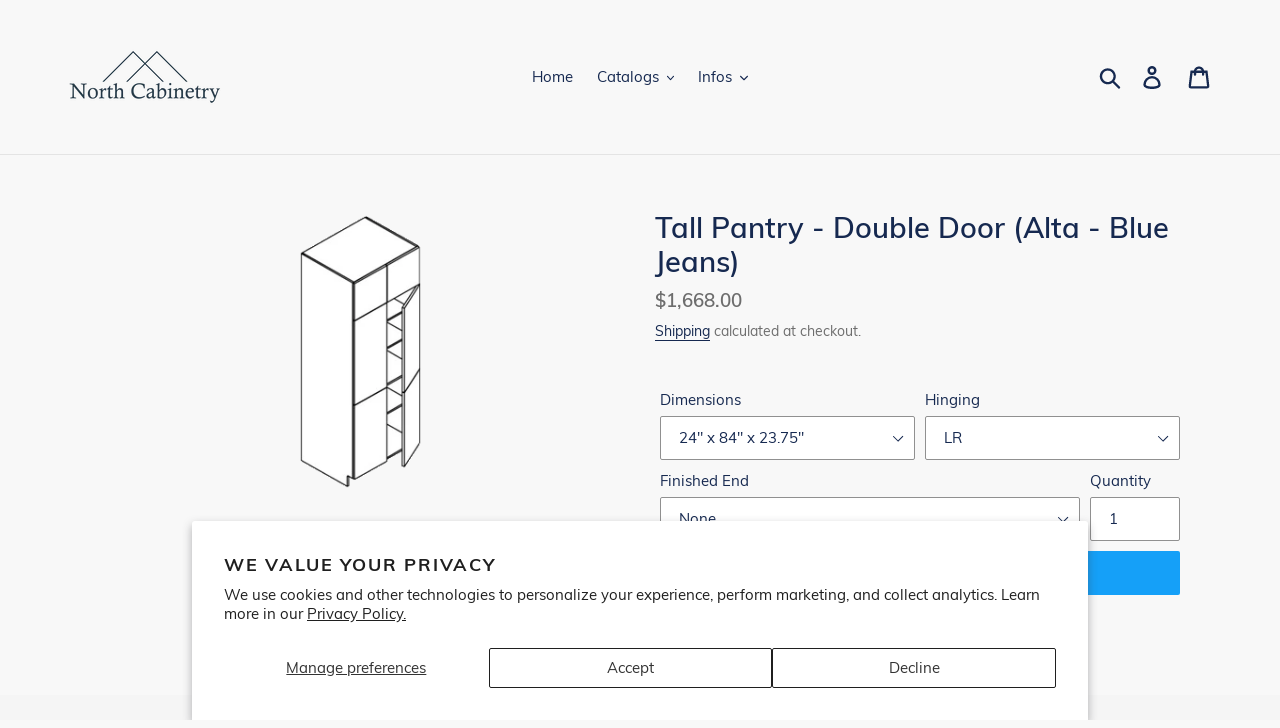

--- FILE ---
content_type: text/html; charset=utf-8
request_url: https://shop.northcabinetry.com/products/tall-pantry-double-door-alta-bluejeans
body_size: 23333
content:
<!doctype html>
<html class="no-js" lang="en">
<head>
  <!-- Global site tag (gtag.js) - Google Ads: 480323607 -->
<script async src="https://www.googletagmanager.com/gtag/js?id=AW-480323607"></script>
<script>
  window.dataLayer = window.dataLayer || [];
  function gtag(){dataLayer.push(arguments);}
  gtag('js', new Date());

  gtag('config', 'AW-480323607');
</script>
  <meta charset="utf-8">
  <meta http-equiv="X-UA-Compatible" content="IE=edge,chrome=1">
  <meta name="viewport" content="width=device-width,initial-scale=1">
  <meta name="theme-color" content="#15a0f8">
  <link rel="canonical" href="https://shop.northcabinetry.com/products/tall-pantry-double-door-alta-bluejeans"><title>Tall Pantry - Double Door (Alta - Blue Jeans)
&ndash; North Cabinetry</title><!-- /snippets/social-meta-tags.liquid -->




<meta property="og:site_name" content="North Cabinetry">
<meta property="og:url" content="https://shop.northcabinetry.com/products/tall-pantry-double-door-alta-bluejeans">
<meta property="og:title" content="Tall Pantry - Double Door (Alta - Blue Jeans)">
<meta property="og:type" content="product">
<meta property="og:description" content="North Cabinetry">

  <meta property="og:price:amount" content="1,668.00">
  <meta property="og:price:currency" content="USD">

<meta property="og:image" content="http://shop.northcabinetry.com/cdn/shop/products/CAB_TP_4de3b3d2-9120-4653-9331-15d6cadaa09d_1200x1200.png?v=1578934123">
<meta property="og:image:secure_url" content="https://shop.northcabinetry.com/cdn/shop/products/CAB_TP_4de3b3d2-9120-4653-9331-15d6cadaa09d_1200x1200.png?v=1578934123">


<meta name="twitter:card" content="summary_large_image">
<meta name="twitter:title" content="Tall Pantry - Double Door (Alta - Blue Jeans)">
<meta name="twitter:description" content="North Cabinetry">


  <link href="//shop.northcabinetry.com/cdn/shop/t/1/assets/theme.scss.css?v=183785227903354340241704944426" rel="stylesheet" type="text/css" media="all" />

  <script>
    var theme = {
      breakpoints: {
        medium: 750,
        large: 990,
        widescreen: 1400
      },
      strings: {
        addToCart: "Add to cart",
        soldOut: "Sold out",
        unavailable: "Unavailable",
        regularPrice: "Regular price",
        salePrice: "Sale price",
        sale: "Sale",
        showMore: "Show More",
        showLess: "Show Less",
        addressError: "Error looking up that address",
        addressNoResults: "No results for that address",
        addressQueryLimit: "You have exceeded the Google API usage limit. Consider upgrading to a \u003ca href=\"https:\/\/developers.google.com\/maps\/premium\/usage-limits\"\u003ePremium Plan\u003c\/a\u003e.",
        authError: "There was a problem authenticating your Google Maps account.",
        newWindow: "Opens in a new window.",
        external: "Opens external website.",
        newWindowExternal: "Opens external website in a new window.",
        removeLabel: "Remove [product]",
        update: "Update",
        quantity: "Quantity",
        discountedTotal: "Discounted total",
        regularTotal: "Regular total",
        priceColumn: "See Price column for discount details.",
        quantityMinimumMessage: "Quantity must be 1 or more",
        cartError: "There was an error while updating your cart. Please try again.",
        removedItemMessage: "Removed \u003cspan class=\"cart__removed-product-details\"\u003e([quantity]) [link]\u003c\/span\u003e from your cart.",
        unitPrice: "Unit price",
        unitPriceSeparator: "per",
        oneCartCount: "1 item",
        otherCartCount: "[count] items",
        quantityLabel: "Quantity: [count]"
      },
      moneyFormat: "${{amount}}",
      moneyFormatWithCurrency: "${{amount}} USD"
    }

    document.documentElement.className = document.documentElement.className.replace('no-js', 'js');
  </script><script src="//shop.northcabinetry.com/cdn/shop/t/1/assets/lazysizes.js?v=94224023136283657951568729360" async="async"></script>
  <script src="//shop.northcabinetry.com/cdn/shop/t/1/assets/vendor.js?v=12001839194546984181568729360" defer="defer"></script>
  <script src="//shop.northcabinetry.com/cdn/shop/t/1/assets/theme.js?v=29522741228022712711680550206" defer="defer"></script>

  <script>window.performance && window.performance.mark && window.performance.mark('shopify.content_for_header.start');</script><meta id="shopify-digital-wallet" name="shopify-digital-wallet" content="/27016364137/digital_wallets/dialog">
<meta name="shopify-checkout-api-token" content="e3dcf0f9dd949ef490fd0e8b997b4094">
<link rel="alternate" type="application/json+oembed" href="https://shop.northcabinetry.com/products/tall-pantry-double-door-alta-bluejeans.oembed">
<script async="async" src="/checkouts/internal/preloads.js?locale=en-US"></script>
<link rel="preconnect" href="https://shop.app" crossorigin="anonymous">
<script async="async" src="https://shop.app/checkouts/internal/preloads.js?locale=en-US&shop_id=27016364137" crossorigin="anonymous"></script>
<script id="shopify-features" type="application/json">{"accessToken":"e3dcf0f9dd949ef490fd0e8b997b4094","betas":["rich-media-storefront-analytics"],"domain":"shop.northcabinetry.com","predictiveSearch":true,"shopId":27016364137,"locale":"en"}</script>
<script>var Shopify = Shopify || {};
Shopify.shop = "luxor-collection.myshopify.com";
Shopify.locale = "en";
Shopify.currency = {"active":"USD","rate":"1.0"};
Shopify.country = "US";
Shopify.theme = {"name":"Debut","id":77293781097,"schema_name":"Debut","schema_version":"13.2.2","theme_store_id":796,"role":"main"};
Shopify.theme.handle = "null";
Shopify.theme.style = {"id":null,"handle":null};
Shopify.cdnHost = "shop.northcabinetry.com/cdn";
Shopify.routes = Shopify.routes || {};
Shopify.routes.root = "/";</script>
<script type="module">!function(o){(o.Shopify=o.Shopify||{}).modules=!0}(window);</script>
<script>!function(o){function n(){var o=[];function n(){o.push(Array.prototype.slice.apply(arguments))}return n.q=o,n}var t=o.Shopify=o.Shopify||{};t.loadFeatures=n(),t.autoloadFeatures=n()}(window);</script>
<script>
  window.ShopifyPay = window.ShopifyPay || {};
  window.ShopifyPay.apiHost = "shop.app\/pay";
  window.ShopifyPay.redirectState = null;
</script>
<script id="shop-js-analytics" type="application/json">{"pageType":"product"}</script>
<script defer="defer" async type="module" src="//shop.northcabinetry.com/cdn/shopifycloud/shop-js/modules/v2/client.init-shop-cart-sync_dlpDe4U9.en.esm.js"></script>
<script defer="defer" async type="module" src="//shop.northcabinetry.com/cdn/shopifycloud/shop-js/modules/v2/chunk.common_FunKbpTJ.esm.js"></script>
<script type="module">
  await import("//shop.northcabinetry.com/cdn/shopifycloud/shop-js/modules/v2/client.init-shop-cart-sync_dlpDe4U9.en.esm.js");
await import("//shop.northcabinetry.com/cdn/shopifycloud/shop-js/modules/v2/chunk.common_FunKbpTJ.esm.js");

  window.Shopify.SignInWithShop?.initShopCartSync?.({"fedCMEnabled":true,"windoidEnabled":true});

</script>
<script>
  window.Shopify = window.Shopify || {};
  if (!window.Shopify.featureAssets) window.Shopify.featureAssets = {};
  window.Shopify.featureAssets['shop-js'] = {"shop-cart-sync":["modules/v2/client.shop-cart-sync_DIWHqfTk.en.esm.js","modules/v2/chunk.common_FunKbpTJ.esm.js"],"init-fed-cm":["modules/v2/client.init-fed-cm_CmNkGb1A.en.esm.js","modules/v2/chunk.common_FunKbpTJ.esm.js"],"shop-button":["modules/v2/client.shop-button_Dpfxl9vG.en.esm.js","modules/v2/chunk.common_FunKbpTJ.esm.js"],"shop-cash-offers":["modules/v2/client.shop-cash-offers_CtPYbIPM.en.esm.js","modules/v2/chunk.common_FunKbpTJ.esm.js","modules/v2/chunk.modal_n1zSoh3t.esm.js"],"init-windoid":["modules/v2/client.init-windoid_V_O5I0mt.en.esm.js","modules/v2/chunk.common_FunKbpTJ.esm.js"],"shop-toast-manager":["modules/v2/client.shop-toast-manager_p8J9W8kY.en.esm.js","modules/v2/chunk.common_FunKbpTJ.esm.js"],"init-shop-email-lookup-coordinator":["modules/v2/client.init-shop-email-lookup-coordinator_DUdFDmvK.en.esm.js","modules/v2/chunk.common_FunKbpTJ.esm.js"],"init-shop-cart-sync":["modules/v2/client.init-shop-cart-sync_dlpDe4U9.en.esm.js","modules/v2/chunk.common_FunKbpTJ.esm.js"],"pay-button":["modules/v2/client.pay-button_x_P2fRzB.en.esm.js","modules/v2/chunk.common_FunKbpTJ.esm.js"],"shop-login-button":["modules/v2/client.shop-login-button_C3-NmE42.en.esm.js","modules/v2/chunk.common_FunKbpTJ.esm.js","modules/v2/chunk.modal_n1zSoh3t.esm.js"],"avatar":["modules/v2/client.avatar_BTnouDA3.en.esm.js"],"init-shop-for-new-customer-accounts":["modules/v2/client.init-shop-for-new-customer-accounts_aeWumpsw.en.esm.js","modules/v2/client.shop-login-button_C3-NmE42.en.esm.js","modules/v2/chunk.common_FunKbpTJ.esm.js","modules/v2/chunk.modal_n1zSoh3t.esm.js"],"init-customer-accounts-sign-up":["modules/v2/client.init-customer-accounts-sign-up_CRLhpYdY.en.esm.js","modules/v2/client.shop-login-button_C3-NmE42.en.esm.js","modules/v2/chunk.common_FunKbpTJ.esm.js","modules/v2/chunk.modal_n1zSoh3t.esm.js"],"checkout-modal":["modules/v2/client.checkout-modal_EOl6FxyC.en.esm.js","modules/v2/chunk.common_FunKbpTJ.esm.js","modules/v2/chunk.modal_n1zSoh3t.esm.js"],"init-customer-accounts":["modules/v2/client.init-customer-accounts_BkuyBVsz.en.esm.js","modules/v2/client.shop-login-button_C3-NmE42.en.esm.js","modules/v2/chunk.common_FunKbpTJ.esm.js","modules/v2/chunk.modal_n1zSoh3t.esm.js"],"shop-follow-button":["modules/v2/client.shop-follow-button_DDNA7Aw9.en.esm.js","modules/v2/chunk.common_FunKbpTJ.esm.js","modules/v2/chunk.modal_n1zSoh3t.esm.js"],"lead-capture":["modules/v2/client.lead-capture_LZVhB0lN.en.esm.js","modules/v2/chunk.common_FunKbpTJ.esm.js","modules/v2/chunk.modal_n1zSoh3t.esm.js"],"shop-login":["modules/v2/client.shop-login_D4d_T_FR.en.esm.js","modules/v2/chunk.common_FunKbpTJ.esm.js","modules/v2/chunk.modal_n1zSoh3t.esm.js"],"payment-terms":["modules/v2/client.payment-terms_g-geHK5T.en.esm.js","modules/v2/chunk.common_FunKbpTJ.esm.js","modules/v2/chunk.modal_n1zSoh3t.esm.js"]};
</script>
<script>(function() {
  var isLoaded = false;
  function asyncLoad() {
    if (isLoaded) return;
    isLoaded = true;
    var urls = ["https:\/\/cart-saver.activatedapps.com\/scripts\/cartsaver.js?shop=luxor-collection.myshopify.com","\/\/cdn.wishpond.net\/connect.js?merchantId=1830847\u0026writeKey=7bc5bdc4e492\u0026shop=luxor-collection.myshopify.com","https:\/\/cdn.shopify.com\/s\/files\/1\/0270\/1636\/4137\/t\/1\/assets\/pop_27016364137.js?v=1678900418\u0026shop=luxor-collection.myshopify.com"];
    for (var i = 0; i < urls.length; i++) {
      var s = document.createElement('script');
      s.type = 'text/javascript';
      s.async = true;
      s.src = urls[i];
      var x = document.getElementsByTagName('script')[0];
      x.parentNode.insertBefore(s, x);
    }
  };
  if(window.attachEvent) {
    window.attachEvent('onload', asyncLoad);
  } else {
    window.addEventListener('load', asyncLoad, false);
  }
})();</script>
<script id="__st">var __st={"a":27016364137,"offset":-18000,"reqid":"5dd6d8d8-8284-441b-a429-b0cdf2718b23-1765511973","pageurl":"shop.northcabinetry.com\/products\/tall-pantry-double-door-alta-bluejeans","u":"c7dcdbc3b6c1","p":"product","rtyp":"product","rid":4470878994537};</script>
<script>window.ShopifyPaypalV4VisibilityTracking = true;</script>
<script id="captcha-bootstrap">!function(){'use strict';const t='contact',e='account',n='new_comment',o=[[t,t],['blogs',n],['comments',n],[t,'customer']],c=[[e,'customer_login'],[e,'guest_login'],[e,'recover_customer_password'],[e,'create_customer']],r=t=>t.map((([t,e])=>`form[action*='/${t}']:not([data-nocaptcha='true']) input[name='form_type'][value='${e}']`)).join(','),a=t=>()=>t?[...document.querySelectorAll(t)].map((t=>t.form)):[];function s(){const t=[...o],e=r(t);return a(e)}const i='password',u='form_key',d=['recaptcha-v3-token','g-recaptcha-response','h-captcha-response',i],f=()=>{try{return window.sessionStorage}catch{return}},m='__shopify_v',_=t=>t.elements[u];function p(t,e,n=!1){try{const o=window.sessionStorage,c=JSON.parse(o.getItem(e)),{data:r}=function(t){const{data:e,action:n}=t;return t[m]||n?{data:e,action:n}:{data:t,action:n}}(c);for(const[e,n]of Object.entries(r))t.elements[e]&&(t.elements[e].value=n);n&&o.removeItem(e)}catch(o){console.error('form repopulation failed',{error:o})}}const l='form_type',E='cptcha';function T(t){t.dataset[E]=!0}const w=window,h=w.document,L='Shopify',v='ce_forms',y='captcha';let A=!1;((t,e)=>{const n=(g='f06e6c50-85a8-45c8-87d0-21a2b65856fe',I='https://cdn.shopify.com/shopifycloud/storefront-forms-hcaptcha/ce_storefront_forms_captcha_hcaptcha.v1.5.2.iife.js',D={infoText:'Protected by hCaptcha',privacyText:'Privacy',termsText:'Terms'},(t,e,n)=>{const o=w[L][v],c=o.bindForm;if(c)return c(t,g,e,D).then(n);var r;o.q.push([[t,g,e,D],n]),r=I,A||(h.body.append(Object.assign(h.createElement('script'),{id:'captcha-provider',async:!0,src:r})),A=!0)});var g,I,D;w[L]=w[L]||{},w[L][v]=w[L][v]||{},w[L][v].q=[],w[L][y]=w[L][y]||{},w[L][y].protect=function(t,e){n(t,void 0,e),T(t)},Object.freeze(w[L][y]),function(t,e,n,w,h,L){const[v,y,A,g]=function(t,e,n){const i=e?o:[],u=t?c:[],d=[...i,...u],f=r(d),m=r(i),_=r(d.filter((([t,e])=>n.includes(e))));return[a(f),a(m),a(_),s()]}(w,h,L),I=t=>{const e=t.target;return e instanceof HTMLFormElement?e:e&&e.form},D=t=>v().includes(t);t.addEventListener('submit',(t=>{const e=I(t);if(!e)return;const n=D(e)&&!e.dataset.hcaptchaBound&&!e.dataset.recaptchaBound,o=_(e),c=g().includes(e)&&(!o||!o.value);(n||c)&&t.preventDefault(),c&&!n&&(function(t){try{if(!f())return;!function(t){const e=f();if(!e)return;const n=_(t);if(!n)return;const o=n.value;o&&e.removeItem(o)}(t);const e=Array.from(Array(32),(()=>Math.random().toString(36)[2])).join('');!function(t,e){_(t)||t.append(Object.assign(document.createElement('input'),{type:'hidden',name:u})),t.elements[u].value=e}(t,e),function(t,e){const n=f();if(!n)return;const o=[...t.querySelectorAll(`input[type='${i}']`)].map((({name:t})=>t)),c=[...d,...o],r={};for(const[a,s]of new FormData(t).entries())c.includes(a)||(r[a]=s);n.setItem(e,JSON.stringify({[m]:1,action:t.action,data:r}))}(t,e)}catch(e){console.error('failed to persist form',e)}}(e),e.submit())}));const S=(t,e)=>{t&&!t.dataset[E]&&(n(t,e.some((e=>e===t))),T(t))};for(const o of['focusin','change'])t.addEventListener(o,(t=>{const e=I(t);D(e)&&S(e,y())}));const B=e.get('form_key'),M=e.get(l),P=B&&M;t.addEventListener('DOMContentLoaded',(()=>{const t=y();if(P)for(const e of t)e.elements[l].value===M&&p(e,B);[...new Set([...A(),...v().filter((t=>'true'===t.dataset.shopifyCaptcha))])].forEach((e=>S(e,t)))}))}(h,new URLSearchParams(w.location.search),n,t,e,['guest_login'])})(!0,!0)}();</script>
<script integrity="sha256-52AcMU7V7pcBOXWImdc/TAGTFKeNjmkeM1Pvks/DTgc=" data-source-attribution="shopify.loadfeatures" defer="defer" src="//shop.northcabinetry.com/cdn/shopifycloud/storefront/assets/storefront/load_feature-81c60534.js" crossorigin="anonymous"></script>
<script crossorigin="anonymous" defer="defer" src="//shop.northcabinetry.com/cdn/shopifycloud/storefront/assets/shopify_pay/storefront-65b4c6d7.js?v=20250812"></script>
<script data-source-attribution="shopify.dynamic_checkout.dynamic.init">var Shopify=Shopify||{};Shopify.PaymentButton=Shopify.PaymentButton||{isStorefrontPortableWallets:!0,init:function(){window.Shopify.PaymentButton.init=function(){};var t=document.createElement("script");t.src="https://shop.northcabinetry.com/cdn/shopifycloud/portable-wallets/latest/portable-wallets.en.js",t.type="module",document.head.appendChild(t)}};
</script>
<script data-source-attribution="shopify.dynamic_checkout.buyer_consent">
  function portableWalletsHideBuyerConsent(e){var t=document.getElementById("shopify-buyer-consent"),n=document.getElementById("shopify-subscription-policy-button");t&&n&&(t.classList.add("hidden"),t.setAttribute("aria-hidden","true"),n.removeEventListener("click",e))}function portableWalletsShowBuyerConsent(e){var t=document.getElementById("shopify-buyer-consent"),n=document.getElementById("shopify-subscription-policy-button");t&&n&&(t.classList.remove("hidden"),t.removeAttribute("aria-hidden"),n.addEventListener("click",e))}window.Shopify?.PaymentButton&&(window.Shopify.PaymentButton.hideBuyerConsent=portableWalletsHideBuyerConsent,window.Shopify.PaymentButton.showBuyerConsent=portableWalletsShowBuyerConsent);
</script>
<script data-source-attribution="shopify.dynamic_checkout.cart.bootstrap">document.addEventListener("DOMContentLoaded",(function(){function t(){return document.querySelector("shopify-accelerated-checkout-cart, shopify-accelerated-checkout")}if(t())Shopify.PaymentButton.init();else{new MutationObserver((function(e,n){t()&&(Shopify.PaymentButton.init(),n.disconnect())})).observe(document.body,{childList:!0,subtree:!0})}}));
</script>
<script id='scb4127' type='text/javascript' async='' src='https://shop.northcabinetry.com/cdn/shopifycloud/privacy-banner/storefront-banner.js'></script><link id="shopify-accelerated-checkout-styles" rel="stylesheet" media="screen" href="https://shop.northcabinetry.com/cdn/shopifycloud/portable-wallets/latest/accelerated-checkout-backwards-compat.css" crossorigin="anonymous">
<style id="shopify-accelerated-checkout-cart">
        #shopify-buyer-consent {
  margin-top: 1em;
  display: inline-block;
  width: 100%;
}

#shopify-buyer-consent.hidden {
  display: none;
}

#shopify-subscription-policy-button {
  background: none;
  border: none;
  padding: 0;
  text-decoration: underline;
  font-size: inherit;
  cursor: pointer;
}

#shopify-subscription-policy-button::before {
  box-shadow: none;
}

      </style>

<script>window.performance && window.performance.mark && window.performance.mark('shopify.content_for_header.end');</script>

<script src="https://cdn.shopify.com/extensions/4b7a4b6d-f7c0-4544-afc6-cd51b8019571/free-notification-bar-messages-1/assets/magical-messages.js" type="text/javascript" defer="defer"></script>
<link href="https://cdn.shopify.com/extensions/4b7a4b6d-f7c0-4544-afc6-cd51b8019571/free-notification-bar-messages-1/assets/magical-messages.css" rel="stylesheet" type="text/css" media="all">
<script src="https://cdn.shopify.com/extensions/1aff304a-11ec-47a0-aee1-7f4ae56792d4/tydal-popups-email-pop-ups-4/assets/pop-app-embed.js" type="text/javascript" defer="defer"></script>
<link href="https://monorail-edge.shopifysvc.com" rel="dns-prefetch">
<script>(function(){if ("sendBeacon" in navigator && "performance" in window) {try {var session_token_from_headers = performance.getEntriesByType('navigation')[0].serverTiming.find(x => x.name == '_s').description;} catch {var session_token_from_headers = undefined;}var session_cookie_matches = document.cookie.match(/_shopify_s=([^;]*)/);var session_token_from_cookie = session_cookie_matches && session_cookie_matches.length === 2 ? session_cookie_matches[1] : "";var session_token = session_token_from_headers || session_token_from_cookie || "";function handle_abandonment_event(e) {var entries = performance.getEntries().filter(function(entry) {return /monorail-edge.shopifysvc.com/.test(entry.name);});if (!window.abandonment_tracked && entries.length === 0) {window.abandonment_tracked = true;var currentMs = Date.now();var navigation_start = performance.timing.navigationStart;var payload = {shop_id: 27016364137,url: window.location.href,navigation_start,duration: currentMs - navigation_start,session_token,page_type: "product"};window.navigator.sendBeacon("https://monorail-edge.shopifysvc.com/v1/produce", JSON.stringify({schema_id: "online_store_buyer_site_abandonment/1.1",payload: payload,metadata: {event_created_at_ms: currentMs,event_sent_at_ms: currentMs}}));}}window.addEventListener('pagehide', handle_abandonment_event);}}());</script>
<script id="web-pixels-manager-setup">(function e(e,d,r,n,o){if(void 0===o&&(o={}),!Boolean(null===(a=null===(i=window.Shopify)||void 0===i?void 0:i.analytics)||void 0===a?void 0:a.replayQueue)){var i,a;window.Shopify=window.Shopify||{};var t=window.Shopify;t.analytics=t.analytics||{};var s=t.analytics;s.replayQueue=[],s.publish=function(e,d,r){return s.replayQueue.push([e,d,r]),!0};try{self.performance.mark("wpm:start")}catch(e){}var l=function(){var e={modern:/Edge?\/(1{2}[4-9]|1[2-9]\d|[2-9]\d{2}|\d{4,})\.\d+(\.\d+|)|Firefox\/(1{2}[4-9]|1[2-9]\d|[2-9]\d{2}|\d{4,})\.\d+(\.\d+|)|Chrom(ium|e)\/(9{2}|\d{3,})\.\d+(\.\d+|)|(Maci|X1{2}).+ Version\/(15\.\d+|(1[6-9]|[2-9]\d|\d{3,})\.\d+)([,.]\d+|)( \(\w+\)|)( Mobile\/\w+|) Safari\/|Chrome.+OPR\/(9{2}|\d{3,})\.\d+\.\d+|(CPU[ +]OS|iPhone[ +]OS|CPU[ +]iPhone|CPU IPhone OS|CPU iPad OS)[ +]+(15[._]\d+|(1[6-9]|[2-9]\d|\d{3,})[._]\d+)([._]\d+|)|Android:?[ /-](13[3-9]|1[4-9]\d|[2-9]\d{2}|\d{4,})(\.\d+|)(\.\d+|)|Android.+Firefox\/(13[5-9]|1[4-9]\d|[2-9]\d{2}|\d{4,})\.\d+(\.\d+|)|Android.+Chrom(ium|e)\/(13[3-9]|1[4-9]\d|[2-9]\d{2}|\d{4,})\.\d+(\.\d+|)|SamsungBrowser\/([2-9]\d|\d{3,})\.\d+/,legacy:/Edge?\/(1[6-9]|[2-9]\d|\d{3,})\.\d+(\.\d+|)|Firefox\/(5[4-9]|[6-9]\d|\d{3,})\.\d+(\.\d+|)|Chrom(ium|e)\/(5[1-9]|[6-9]\d|\d{3,})\.\d+(\.\d+|)([\d.]+$|.*Safari\/(?![\d.]+ Edge\/[\d.]+$))|(Maci|X1{2}).+ Version\/(10\.\d+|(1[1-9]|[2-9]\d|\d{3,})\.\d+)([,.]\d+|)( \(\w+\)|)( Mobile\/\w+|) Safari\/|Chrome.+OPR\/(3[89]|[4-9]\d|\d{3,})\.\d+\.\d+|(CPU[ +]OS|iPhone[ +]OS|CPU[ +]iPhone|CPU IPhone OS|CPU iPad OS)[ +]+(10[._]\d+|(1[1-9]|[2-9]\d|\d{3,})[._]\d+)([._]\d+|)|Android:?[ /-](13[3-9]|1[4-9]\d|[2-9]\d{2}|\d{4,})(\.\d+|)(\.\d+|)|Mobile Safari.+OPR\/([89]\d|\d{3,})\.\d+\.\d+|Android.+Firefox\/(13[5-9]|1[4-9]\d|[2-9]\d{2}|\d{4,})\.\d+(\.\d+|)|Android.+Chrom(ium|e)\/(13[3-9]|1[4-9]\d|[2-9]\d{2}|\d{4,})\.\d+(\.\d+|)|Android.+(UC? ?Browser|UCWEB|U3)[ /]?(15\.([5-9]|\d{2,})|(1[6-9]|[2-9]\d|\d{3,})\.\d+)\.\d+|SamsungBrowser\/(5\.\d+|([6-9]|\d{2,})\.\d+)|Android.+MQ{2}Browser\/(14(\.(9|\d{2,})|)|(1[5-9]|[2-9]\d|\d{3,})(\.\d+|))(\.\d+|)|K[Aa][Ii]OS\/(3\.\d+|([4-9]|\d{2,})\.\d+)(\.\d+|)/},d=e.modern,r=e.legacy,n=navigator.userAgent;return n.match(d)?"modern":n.match(r)?"legacy":"unknown"}(),u="modern"===l?"modern":"legacy",c=(null!=n?n:{modern:"",legacy:""})[u],f=function(e){return[e.baseUrl,"/wpm","/b",e.hashVersion,"modern"===e.buildTarget?"m":"l",".js"].join("")}({baseUrl:d,hashVersion:r,buildTarget:u}),m=function(e){var d=e.version,r=e.bundleTarget,n=e.surface,o=e.pageUrl,i=e.monorailEndpoint;return{emit:function(e){var a=e.status,t=e.errorMsg,s=(new Date).getTime(),l=JSON.stringify({metadata:{event_sent_at_ms:s},events:[{schema_id:"web_pixels_manager_load/3.1",payload:{version:d,bundle_target:r,page_url:o,status:a,surface:n,error_msg:t},metadata:{event_created_at_ms:s}}]});if(!i)return console&&console.warn&&console.warn("[Web Pixels Manager] No Monorail endpoint provided, skipping logging."),!1;try{return self.navigator.sendBeacon.bind(self.navigator)(i,l)}catch(e){}var u=new XMLHttpRequest;try{return u.open("POST",i,!0),u.setRequestHeader("Content-Type","text/plain"),u.send(l),!0}catch(e){return console&&console.warn&&console.warn("[Web Pixels Manager] Got an unhandled error while logging to Monorail."),!1}}}}({version:r,bundleTarget:l,surface:e.surface,pageUrl:self.location.href,monorailEndpoint:e.monorailEndpoint});try{o.browserTarget=l,function(e){var d=e.src,r=e.async,n=void 0===r||r,o=e.onload,i=e.onerror,a=e.sri,t=e.scriptDataAttributes,s=void 0===t?{}:t,l=document.createElement("script"),u=document.querySelector("head"),c=document.querySelector("body");if(l.async=n,l.src=d,a&&(l.integrity=a,l.crossOrigin="anonymous"),s)for(var f in s)if(Object.prototype.hasOwnProperty.call(s,f))try{l.dataset[f]=s[f]}catch(e){}if(o&&l.addEventListener("load",o),i&&l.addEventListener("error",i),u)u.appendChild(l);else{if(!c)throw new Error("Did not find a head or body element to append the script");c.appendChild(l)}}({src:f,async:!0,onload:function(){if(!function(){var e,d;return Boolean(null===(d=null===(e=window.Shopify)||void 0===e?void 0:e.analytics)||void 0===d?void 0:d.initialized)}()){var d=window.webPixelsManager.init(e)||void 0;if(d){var r=window.Shopify.analytics;r.replayQueue.forEach((function(e){var r=e[0],n=e[1],o=e[2];d.publishCustomEvent(r,n,o)})),r.replayQueue=[],r.publish=d.publishCustomEvent,r.visitor=d.visitor,r.initialized=!0}}},onerror:function(){return m.emit({status:"failed",errorMsg:"".concat(f," has failed to load")})},sri:function(e){var d=/^sha384-[A-Za-z0-9+/=]+$/;return"string"==typeof e&&d.test(e)}(c)?c:"",scriptDataAttributes:o}),m.emit({status:"loading"})}catch(e){m.emit({status:"failed",errorMsg:(null==e?void 0:e.message)||"Unknown error"})}}})({shopId: 27016364137,storefrontBaseUrl: "https://shop.northcabinetry.com",extensionsBaseUrl: "https://extensions.shopifycdn.com/cdn/shopifycloud/web-pixels-manager",monorailEndpoint: "https://monorail-edge.shopifysvc.com/unstable/produce_batch",surface: "storefront-renderer",enabledBetaFlags: ["2dca8a86"],webPixelsConfigList: [{"id":"shopify-app-pixel","configuration":"{}","eventPayloadVersion":"v1","runtimeContext":"STRICT","scriptVersion":"0450","apiClientId":"shopify-pixel","type":"APP","privacyPurposes":["ANALYTICS","MARKETING"]},{"id":"shopify-custom-pixel","eventPayloadVersion":"v1","runtimeContext":"LAX","scriptVersion":"0450","apiClientId":"shopify-pixel","type":"CUSTOM","privacyPurposes":["ANALYTICS","MARKETING"]}],isMerchantRequest: false,initData: {"shop":{"name":"North Cabinetry","paymentSettings":{"currencyCode":"USD"},"myshopifyDomain":"luxor-collection.myshopify.com","countryCode":"CA","storefrontUrl":"https:\/\/shop.northcabinetry.com"},"customer":null,"cart":null,"checkout":null,"productVariants":[{"price":{"amount":1668.0,"currencyCode":"USD"},"product":{"title":"Tall Pantry - Double Door (Alta - Blue Jeans)","vendor":"Luxor Collection","id":"4470878994537","untranslatedTitle":"Tall Pantry - Double Door (Alta - Blue Jeans)","url":"\/products\/tall-pantry-double-door-alta-bluejeans","type":"Tall"},"id":"31772872671337","image":{"src":"\/\/shop.northcabinetry.com\/cdn\/shop\/products\/CAB_TP_4de3b3d2-9120-4653-9331-15d6cadaa09d.png?v=1578934123"},"sku":"CAB_TP","title":"24\" x 84'' x 23.75'' \/ LR \/ None","untranslatedTitle":"24\" x 84'' x 23.75'' \/ LR \/ None"},{"price":{"amount":2030.0,"currencyCode":"USD"},"product":{"title":"Tall Pantry - Double Door (Alta - Blue Jeans)","vendor":"Luxor Collection","id":"4470878994537","untranslatedTitle":"Tall Pantry - Double Door (Alta - Blue Jeans)","url":"\/products\/tall-pantry-double-door-alta-bluejeans","type":"Tall"},"id":"31772872704105","image":{"src":"\/\/shop.northcabinetry.com\/cdn\/shop\/products\/CAB_TP_4de3b3d2-9120-4653-9331-15d6cadaa09d.png?v=1578934123"},"sku":"CAB_TP","title":"24\" x 84'' x 23.75'' \/ LR \/ L","untranslatedTitle":"24\" x 84'' x 23.75'' \/ LR \/ L"},{"price":{"amount":2030.0,"currencyCode":"USD"},"product":{"title":"Tall Pantry - Double Door (Alta - Blue Jeans)","vendor":"Luxor Collection","id":"4470878994537","untranslatedTitle":"Tall Pantry - Double Door (Alta - Blue Jeans)","url":"\/products\/tall-pantry-double-door-alta-bluejeans","type":"Tall"},"id":"31772872736873","image":{"src":"\/\/shop.northcabinetry.com\/cdn\/shop\/products\/CAB_TP_4de3b3d2-9120-4653-9331-15d6cadaa09d.png?v=1578934123"},"sku":"CAB_TP","title":"24\" x 84'' x 23.75'' \/ LR \/ R","untranslatedTitle":"24\" x 84'' x 23.75'' \/ LR \/ R"},{"price":{"amount":2392.0,"currencyCode":"USD"},"product":{"title":"Tall Pantry - Double Door (Alta - Blue Jeans)","vendor":"Luxor Collection","id":"4470878994537","untranslatedTitle":"Tall Pantry - Double Door (Alta - Blue Jeans)","url":"\/products\/tall-pantry-double-door-alta-bluejeans","type":"Tall"},"id":"31772872769641","image":{"src":"\/\/shop.northcabinetry.com\/cdn\/shop\/products\/CAB_TP_4de3b3d2-9120-4653-9331-15d6cadaa09d.png?v=1578934123"},"sku":"CAB_TP","title":"24\" x 84'' x 23.75'' \/ LR \/ LR","untranslatedTitle":"24\" x 84'' x 23.75'' \/ LR \/ LR"},{"price":{"amount":1786.0,"currencyCode":"USD"},"product":{"title":"Tall Pantry - Double Door (Alta - Blue Jeans)","vendor":"Luxor Collection","id":"4470878994537","untranslatedTitle":"Tall Pantry - Double Door (Alta - Blue Jeans)","url":"\/products\/tall-pantry-double-door-alta-bluejeans","type":"Tall"},"id":"31772872802409","image":{"src":"\/\/shop.northcabinetry.com\/cdn\/shop\/products\/CAB_TP_4de3b3d2-9120-4653-9331-15d6cadaa09d.png?v=1578934123"},"sku":"CAB_TP","title":"24\" x 90'' x 23.75'' \/ LR \/ None","untranslatedTitle":"24\" x 90'' x 23.75'' \/ LR \/ None"},{"price":{"amount":2173.0,"currencyCode":"USD"},"product":{"title":"Tall Pantry - Double Door (Alta - Blue Jeans)","vendor":"Luxor Collection","id":"4470878994537","untranslatedTitle":"Tall Pantry - Double Door (Alta - Blue Jeans)","url":"\/products\/tall-pantry-double-door-alta-bluejeans","type":"Tall"},"id":"31772872835177","image":{"src":"\/\/shop.northcabinetry.com\/cdn\/shop\/products\/CAB_TP_4de3b3d2-9120-4653-9331-15d6cadaa09d.png?v=1578934123"},"sku":"CAB_TP","title":"24\" x 90'' x 23.75'' \/ LR \/ L","untranslatedTitle":"24\" x 90'' x 23.75'' \/ LR \/ L"},{"price":{"amount":2173.0,"currencyCode":"USD"},"product":{"title":"Tall Pantry - Double Door (Alta - Blue Jeans)","vendor":"Luxor Collection","id":"4470878994537","untranslatedTitle":"Tall Pantry - Double Door (Alta - Blue Jeans)","url":"\/products\/tall-pantry-double-door-alta-bluejeans","type":"Tall"},"id":"31772872867945","image":{"src":"\/\/shop.northcabinetry.com\/cdn\/shop\/products\/CAB_TP_4de3b3d2-9120-4653-9331-15d6cadaa09d.png?v=1578934123"},"sku":"CAB_TP","title":"24\" x 90'' x 23.75'' \/ LR \/ R","untranslatedTitle":"24\" x 90'' x 23.75'' \/ LR \/ R"},{"price":{"amount":2560.0,"currencyCode":"USD"},"product":{"title":"Tall Pantry - Double Door (Alta - Blue Jeans)","vendor":"Luxor Collection","id":"4470878994537","untranslatedTitle":"Tall Pantry - Double Door (Alta - Blue Jeans)","url":"\/products\/tall-pantry-double-door-alta-bluejeans","type":"Tall"},"id":"31772872900713","image":{"src":"\/\/shop.northcabinetry.com\/cdn\/shop\/products\/CAB_TP_4de3b3d2-9120-4653-9331-15d6cadaa09d.png?v=1578934123"},"sku":"CAB_TP","title":"24\" x 90'' x 23.75'' \/ LR \/ LR","untranslatedTitle":"24\" x 90'' x 23.75'' \/ LR \/ LR"},{"price":{"amount":1880.0,"currencyCode":"USD"},"product":{"title":"Tall Pantry - Double Door (Alta - Blue Jeans)","vendor":"Luxor Collection","id":"4470878994537","untranslatedTitle":"Tall Pantry - Double Door (Alta - Blue Jeans)","url":"\/products\/tall-pantry-double-door-alta-bluejeans","type":"Tall"},"id":"31772872933481","image":{"src":"\/\/shop.northcabinetry.com\/cdn\/shop\/products\/CAB_TP_4de3b3d2-9120-4653-9331-15d6cadaa09d.png?v=1578934123"},"sku":"CAB_TP","title":"24\" x 96'' x 23.75'' \/ LR \/ None","untranslatedTitle":"24\" x 96'' x 23.75'' \/ LR \/ None"},{"price":{"amount":2293.0,"currencyCode":"USD"},"product":{"title":"Tall Pantry - Double Door (Alta - Blue Jeans)","vendor":"Luxor Collection","id":"4470878994537","untranslatedTitle":"Tall Pantry - Double Door (Alta - Blue Jeans)","url":"\/products\/tall-pantry-double-door-alta-bluejeans","type":"Tall"},"id":"31772872966249","image":{"src":"\/\/shop.northcabinetry.com\/cdn\/shop\/products\/CAB_TP_4de3b3d2-9120-4653-9331-15d6cadaa09d.png?v=1578934123"},"sku":"CAB_TP","title":"24\" x 96'' x 23.75'' \/ LR \/ L","untranslatedTitle":"24\" x 96'' x 23.75'' \/ LR \/ L"},{"price":{"amount":2293.0,"currencyCode":"USD"},"product":{"title":"Tall Pantry - Double Door (Alta - Blue Jeans)","vendor":"Luxor Collection","id":"4470878994537","untranslatedTitle":"Tall Pantry - Double Door (Alta - Blue Jeans)","url":"\/products\/tall-pantry-double-door-alta-bluejeans","type":"Tall"},"id":"31772872999017","image":{"src":"\/\/shop.northcabinetry.com\/cdn\/shop\/products\/CAB_TP_4de3b3d2-9120-4653-9331-15d6cadaa09d.png?v=1578934123"},"sku":"CAB_TP","title":"24\" x 96'' x 23.75'' \/ LR \/ R","untranslatedTitle":"24\" x 96'' x 23.75'' \/ LR \/ R"},{"price":{"amount":2706.0,"currencyCode":"USD"},"product":{"title":"Tall Pantry - Double Door (Alta - Blue Jeans)","vendor":"Luxor Collection","id":"4470878994537","untranslatedTitle":"Tall Pantry - Double Door (Alta - Blue Jeans)","url":"\/products\/tall-pantry-double-door-alta-bluejeans","type":"Tall"},"id":"31772873031785","image":{"src":"\/\/shop.northcabinetry.com\/cdn\/shop\/products\/CAB_TP_4de3b3d2-9120-4653-9331-15d6cadaa09d.png?v=1578934123"},"sku":"CAB_TP","title":"24\" x 96'' x 23.75'' \/ LR \/ LR","untranslatedTitle":"24\" x 96'' x 23.75'' \/ LR \/ LR"},{"price":{"amount":1935.0,"currencyCode":"USD"},"product":{"title":"Tall Pantry - Double Door (Alta - Blue Jeans)","vendor":"Luxor Collection","id":"4470878994537","untranslatedTitle":"Tall Pantry - Double Door (Alta - Blue Jeans)","url":"\/products\/tall-pantry-double-door-alta-bluejeans","type":"Tall"},"id":"31772873064553","image":{"src":"\/\/shop.northcabinetry.com\/cdn\/shop\/products\/CAB_TP_4de3b3d2-9120-4653-9331-15d6cadaa09d.png?v=1578934123"},"sku":"CAB_TP","title":"30\" x 84'' x 23.75'' \/ LR \/ None","untranslatedTitle":"30\" x 84'' x 23.75'' \/ LR \/ None"},{"price":{"amount":2297.0,"currencyCode":"USD"},"product":{"title":"Tall Pantry - Double Door (Alta - Blue Jeans)","vendor":"Luxor Collection","id":"4470878994537","untranslatedTitle":"Tall Pantry - Double Door (Alta - Blue Jeans)","url":"\/products\/tall-pantry-double-door-alta-bluejeans","type":"Tall"},"id":"31772873097321","image":{"src":"\/\/shop.northcabinetry.com\/cdn\/shop\/products\/CAB_TP_4de3b3d2-9120-4653-9331-15d6cadaa09d.png?v=1578934123"},"sku":"CAB_TP","title":"30\" x 84'' x 23.75'' \/ LR \/ L","untranslatedTitle":"30\" x 84'' x 23.75'' \/ LR \/ L"},{"price":{"amount":2297.0,"currencyCode":"USD"},"product":{"title":"Tall Pantry - Double Door (Alta - Blue Jeans)","vendor":"Luxor Collection","id":"4470878994537","untranslatedTitle":"Tall Pantry - Double Door (Alta - Blue Jeans)","url":"\/products\/tall-pantry-double-door-alta-bluejeans","type":"Tall"},"id":"31772873130089","image":{"src":"\/\/shop.northcabinetry.com\/cdn\/shop\/products\/CAB_TP_4de3b3d2-9120-4653-9331-15d6cadaa09d.png?v=1578934123"},"sku":"CAB_TP","title":"30\" x 84'' x 23.75'' \/ LR \/ R","untranslatedTitle":"30\" x 84'' x 23.75'' \/ LR \/ R"},{"price":{"amount":2659.0,"currencyCode":"USD"},"product":{"title":"Tall Pantry - Double Door (Alta - Blue Jeans)","vendor":"Luxor Collection","id":"4470878994537","untranslatedTitle":"Tall Pantry - Double Door (Alta - Blue Jeans)","url":"\/products\/tall-pantry-double-door-alta-bluejeans","type":"Tall"},"id":"31772873162857","image":{"src":"\/\/shop.northcabinetry.com\/cdn\/shop\/products\/CAB_TP_4de3b3d2-9120-4653-9331-15d6cadaa09d.png?v=1578934123"},"sku":"CAB_TP","title":"30\" x 84'' x 23.75'' \/ LR \/ LR","untranslatedTitle":"30\" x 84'' x 23.75'' \/ LR \/ LR"},{"price":{"amount":2203.0,"currencyCode":"USD"},"product":{"title":"Tall Pantry - Double Door (Alta - Blue Jeans)","vendor":"Luxor Collection","id":"4470878994537","untranslatedTitle":"Tall Pantry - Double Door (Alta - Blue Jeans)","url":"\/products\/tall-pantry-double-door-alta-bluejeans","type":"Tall"},"id":"31772873326697","image":{"src":"\/\/shop.northcabinetry.com\/cdn\/shop\/products\/CAB_TP_4de3b3d2-9120-4653-9331-15d6cadaa09d.png?v=1578934123"},"sku":"CAB_TP","title":"36\" x 84'' x 23.75'' \/ LR \/ None","untranslatedTitle":"36\" x 84'' x 23.75'' \/ LR \/ None"},{"price":{"amount":2565.0,"currencyCode":"USD"},"product":{"title":"Tall Pantry - Double Door (Alta - Blue Jeans)","vendor":"Luxor Collection","id":"4470878994537","untranslatedTitle":"Tall Pantry - Double Door (Alta - Blue Jeans)","url":"\/products\/tall-pantry-double-door-alta-bluejeans","type":"Tall"},"id":"31772873359465","image":{"src":"\/\/shop.northcabinetry.com\/cdn\/shop\/products\/CAB_TP_4de3b3d2-9120-4653-9331-15d6cadaa09d.png?v=1578934123"},"sku":"CAB_TP","title":"36\" x 84'' x 23.75'' \/ LR \/ L","untranslatedTitle":"36\" x 84'' x 23.75'' \/ LR \/ L"},{"price":{"amount":2565.0,"currencyCode":"USD"},"product":{"title":"Tall Pantry - Double Door (Alta - Blue Jeans)","vendor":"Luxor Collection","id":"4470878994537","untranslatedTitle":"Tall Pantry - Double Door (Alta - Blue Jeans)","url":"\/products\/tall-pantry-double-door-alta-bluejeans","type":"Tall"},"id":"31772873392233","image":{"src":"\/\/shop.northcabinetry.com\/cdn\/shop\/products\/CAB_TP_4de3b3d2-9120-4653-9331-15d6cadaa09d.png?v=1578934123"},"sku":"CAB_TP","title":"36\" x 84'' x 23.75'' \/ LR \/ R","untranslatedTitle":"36\" x 84'' x 23.75'' \/ LR \/ R"},{"price":{"amount":2927.0,"currencyCode":"USD"},"product":{"title":"Tall Pantry - Double Door (Alta - Blue Jeans)","vendor":"Luxor Collection","id":"4470878994537","untranslatedTitle":"Tall Pantry - Double Door (Alta - Blue Jeans)","url":"\/products\/tall-pantry-double-door-alta-bluejeans","type":"Tall"},"id":"31772873425001","image":{"src":"\/\/shop.northcabinetry.com\/cdn\/shop\/products\/CAB_TP_4de3b3d2-9120-4653-9331-15d6cadaa09d.png?v=1578934123"},"sku":"CAB_TP","title":"36\" x 84'' x 23.75'' \/ LR \/ LR","untranslatedTitle":"36\" x 84'' x 23.75'' \/ LR \/ LR"},{"price":{"amount":2074.0,"currencyCode":"USD"},"product":{"title":"Tall Pantry - Double Door (Alta - Blue Jeans)","vendor":"Luxor Collection","id":"4470878994537","untranslatedTitle":"Tall Pantry - Double Door (Alta - Blue Jeans)","url":"\/products\/tall-pantry-double-door-alta-bluejeans","type":"Tall"},"id":"31772873457769","image":{"src":"\/\/shop.northcabinetry.com\/cdn\/shop\/products\/CAB_TP_4de3b3d2-9120-4653-9331-15d6cadaa09d.png?v=1578934123"},"sku":"CAB_TP","title":"30\" x 90'' x 23.75'' \/ LR \/ None","untranslatedTitle":"30\" x 90'' x 23.75'' \/ LR \/ None"},{"price":{"amount":2461.0,"currencyCode":"USD"},"product":{"title":"Tall Pantry - Double Door (Alta - Blue Jeans)","vendor":"Luxor Collection","id":"4470878994537","untranslatedTitle":"Tall Pantry - Double Door (Alta - Blue Jeans)","url":"\/products\/tall-pantry-double-door-alta-bluejeans","type":"Tall"},"id":"31772873490537","image":{"src":"\/\/shop.northcabinetry.com\/cdn\/shop\/products\/CAB_TP_4de3b3d2-9120-4653-9331-15d6cadaa09d.png?v=1578934123"},"sku":"CAB_TP","title":"30\" x 90'' x 23.75'' \/ LR \/ L","untranslatedTitle":"30\" x 90'' x 23.75'' \/ LR \/ L"},{"price":{"amount":2461.0,"currencyCode":"USD"},"product":{"title":"Tall Pantry - Double Door (Alta - Blue Jeans)","vendor":"Luxor Collection","id":"4470878994537","untranslatedTitle":"Tall Pantry - Double Door (Alta - Blue Jeans)","url":"\/products\/tall-pantry-double-door-alta-bluejeans","type":"Tall"},"id":"31772873523305","image":{"src":"\/\/shop.northcabinetry.com\/cdn\/shop\/products\/CAB_TP_4de3b3d2-9120-4653-9331-15d6cadaa09d.png?v=1578934123"},"sku":"CAB_TP","title":"30\" x 90'' x 23.75'' \/ LR \/ R","untranslatedTitle":"30\" x 90'' x 23.75'' \/ LR \/ R"},{"price":{"amount":2848.0,"currencyCode":"USD"},"product":{"title":"Tall Pantry - Double Door (Alta - Blue Jeans)","vendor":"Luxor Collection","id":"4470878994537","untranslatedTitle":"Tall Pantry - Double Door (Alta - Blue Jeans)","url":"\/products\/tall-pantry-double-door-alta-bluejeans","type":"Tall"},"id":"31772873556073","image":{"src":"\/\/shop.northcabinetry.com\/cdn\/shop\/products\/CAB_TP_4de3b3d2-9120-4653-9331-15d6cadaa09d.png?v=1578934123"},"sku":"CAB_TP","title":"30\" x 90'' x 23.75'' \/ LR \/ LR","untranslatedTitle":"30\" x 90'' x 23.75'' \/ LR \/ LR"},{"price":{"amount":2361.0,"currencyCode":"USD"},"product":{"title":"Tall Pantry - Double Door (Alta - Blue Jeans)","vendor":"Luxor Collection","id":"4470878994537","untranslatedTitle":"Tall Pantry - Double Door (Alta - Blue Jeans)","url":"\/products\/tall-pantry-double-door-alta-bluejeans","type":"Tall"},"id":"31772873719913","image":{"src":"\/\/shop.northcabinetry.com\/cdn\/shop\/products\/CAB_TP_4de3b3d2-9120-4653-9331-15d6cadaa09d.png?v=1578934123"},"sku":"CAB_TP","title":"36\" x 90'' x 23.75'' \/ LR \/ None","untranslatedTitle":"36\" x 90'' x 23.75'' \/ LR \/ None"},{"price":{"amount":2748.0,"currencyCode":"USD"},"product":{"title":"Tall Pantry - Double Door (Alta - Blue Jeans)","vendor":"Luxor Collection","id":"4470878994537","untranslatedTitle":"Tall Pantry - Double Door (Alta - Blue Jeans)","url":"\/products\/tall-pantry-double-door-alta-bluejeans","type":"Tall"},"id":"31772873752681","image":{"src":"\/\/shop.northcabinetry.com\/cdn\/shop\/products\/CAB_TP_4de3b3d2-9120-4653-9331-15d6cadaa09d.png?v=1578934123"},"sku":"CAB_TP","title":"36\" x 90'' x 23.75'' \/ LR \/ L","untranslatedTitle":"36\" x 90'' x 23.75'' \/ LR \/ L"},{"price":{"amount":2748.0,"currencyCode":"USD"},"product":{"title":"Tall Pantry - Double Door (Alta - Blue Jeans)","vendor":"Luxor Collection","id":"4470878994537","untranslatedTitle":"Tall Pantry - Double Door (Alta - Blue Jeans)","url":"\/products\/tall-pantry-double-door-alta-bluejeans","type":"Tall"},"id":"31772873785449","image":{"src":"\/\/shop.northcabinetry.com\/cdn\/shop\/products\/CAB_TP_4de3b3d2-9120-4653-9331-15d6cadaa09d.png?v=1578934123"},"sku":"CAB_TP","title":"36\" x 90'' x 23.75'' \/ LR \/ R","untranslatedTitle":"36\" x 90'' x 23.75'' \/ LR \/ R"},{"price":{"amount":3135.0,"currencyCode":"USD"},"product":{"title":"Tall Pantry - Double Door (Alta - Blue Jeans)","vendor":"Luxor Collection","id":"4470878994537","untranslatedTitle":"Tall Pantry - Double Door (Alta - Blue Jeans)","url":"\/products\/tall-pantry-double-door-alta-bluejeans","type":"Tall"},"id":"31772873818217","image":{"src":"\/\/shop.northcabinetry.com\/cdn\/shop\/products\/CAB_TP_4de3b3d2-9120-4653-9331-15d6cadaa09d.png?v=1578934123"},"sku":"CAB_TP","title":"36\" x 90'' x 23.75'' \/ LR \/ LR","untranslatedTitle":"36\" x 90'' x 23.75'' \/ LR \/ LR"},{"price":{"amount":2182.0,"currencyCode":"USD"},"product":{"title":"Tall Pantry - Double Door (Alta - Blue Jeans)","vendor":"Luxor Collection","id":"4470878994537","untranslatedTitle":"Tall Pantry - Double Door (Alta - Blue Jeans)","url":"\/products\/tall-pantry-double-door-alta-bluejeans","type":"Tall"},"id":"31772873850985","image":{"src":"\/\/shop.northcabinetry.com\/cdn\/shop\/products\/CAB_TP_4de3b3d2-9120-4653-9331-15d6cadaa09d.png?v=1578934123"},"sku":"CAB_TP","title":"30\" x 96'' x 23.75'' \/ LR \/ None","untranslatedTitle":"30\" x 96'' x 23.75'' \/ LR \/ None"},{"price":{"amount":2595.0,"currencyCode":"USD"},"product":{"title":"Tall Pantry - Double Door (Alta - Blue Jeans)","vendor":"Luxor Collection","id":"4470878994537","untranslatedTitle":"Tall Pantry - Double Door (Alta - Blue Jeans)","url":"\/products\/tall-pantry-double-door-alta-bluejeans","type":"Tall"},"id":"31772873883753","image":{"src":"\/\/shop.northcabinetry.com\/cdn\/shop\/products\/CAB_TP_4de3b3d2-9120-4653-9331-15d6cadaa09d.png?v=1578934123"},"sku":"CAB_TP","title":"30\" x 96'' x 23.75'' \/ LR \/ L","untranslatedTitle":"30\" x 96'' x 23.75'' \/ LR \/ L"},{"price":{"amount":2595.0,"currencyCode":"USD"},"product":{"title":"Tall Pantry - Double Door (Alta - Blue Jeans)","vendor":"Luxor Collection","id":"4470878994537","untranslatedTitle":"Tall Pantry - Double Door (Alta - Blue Jeans)","url":"\/products\/tall-pantry-double-door-alta-bluejeans","type":"Tall"},"id":"31772873916521","image":{"src":"\/\/shop.northcabinetry.com\/cdn\/shop\/products\/CAB_TP_4de3b3d2-9120-4653-9331-15d6cadaa09d.png?v=1578934123"},"sku":"CAB_TP","title":"30\" x 96'' x 23.75'' \/ LR \/ R","untranslatedTitle":"30\" x 96'' x 23.75'' \/ LR \/ R"},{"price":{"amount":3008.0,"currencyCode":"USD"},"product":{"title":"Tall Pantry - Double Door (Alta - Blue Jeans)","vendor":"Luxor Collection","id":"4470878994537","untranslatedTitle":"Tall Pantry - Double Door (Alta - Blue Jeans)","url":"\/products\/tall-pantry-double-door-alta-bluejeans","type":"Tall"},"id":"31772873949289","image":{"src":"\/\/shop.northcabinetry.com\/cdn\/shop\/products\/CAB_TP_4de3b3d2-9120-4653-9331-15d6cadaa09d.png?v=1578934123"},"sku":"CAB_TP","title":"30\" x 96'' x 23.75'' \/ LR \/ LR","untranslatedTitle":"30\" x 96'' x 23.75'' \/ LR \/ LR"},{"price":{"amount":2483.0,"currencyCode":"USD"},"product":{"title":"Tall Pantry - Double Door (Alta - Blue Jeans)","vendor":"Luxor Collection","id":"4470878994537","untranslatedTitle":"Tall Pantry - Double Door (Alta - Blue Jeans)","url":"\/products\/tall-pantry-double-door-alta-bluejeans","type":"Tall"},"id":"31772874113129","image":{"src":"\/\/shop.northcabinetry.com\/cdn\/shop\/products\/CAB_TP_4de3b3d2-9120-4653-9331-15d6cadaa09d.png?v=1578934123"},"sku":"CAB_TP","title":"36\" x 96'' x 23.75'' \/ LR \/ None","untranslatedTitle":"36\" x 96'' x 23.75'' \/ LR \/ None"},{"price":{"amount":2896.0,"currencyCode":"USD"},"product":{"title":"Tall Pantry - Double Door (Alta - Blue Jeans)","vendor":"Luxor Collection","id":"4470878994537","untranslatedTitle":"Tall Pantry - Double Door (Alta - Blue Jeans)","url":"\/products\/tall-pantry-double-door-alta-bluejeans","type":"Tall"},"id":"31772874145897","image":{"src":"\/\/shop.northcabinetry.com\/cdn\/shop\/products\/CAB_TP_4de3b3d2-9120-4653-9331-15d6cadaa09d.png?v=1578934123"},"sku":"CAB_TP","title":"36\" x 96'' x 23.75'' \/ LR \/ L","untranslatedTitle":"36\" x 96'' x 23.75'' \/ LR \/ L"},{"price":{"amount":2896.0,"currencyCode":"USD"},"product":{"title":"Tall Pantry - Double Door (Alta - Blue Jeans)","vendor":"Luxor Collection","id":"4470878994537","untranslatedTitle":"Tall Pantry - Double Door (Alta - Blue Jeans)","url":"\/products\/tall-pantry-double-door-alta-bluejeans","type":"Tall"},"id":"31772874178665","image":{"src":"\/\/shop.northcabinetry.com\/cdn\/shop\/products\/CAB_TP_4de3b3d2-9120-4653-9331-15d6cadaa09d.png?v=1578934123"},"sku":"CAB_TP","title":"36\" x 96'' x 23.75'' \/ LR \/ R","untranslatedTitle":"36\" x 96'' x 23.75'' \/ LR \/ R"},{"price":{"amount":3309.0,"currencyCode":"USD"},"product":{"title":"Tall Pantry - Double Door (Alta - Blue Jeans)","vendor":"Luxor Collection","id":"4470878994537","untranslatedTitle":"Tall Pantry - Double Door (Alta - Blue Jeans)","url":"\/products\/tall-pantry-double-door-alta-bluejeans","type":"Tall"},"id":"31772874211433","image":{"src":"\/\/shop.northcabinetry.com\/cdn\/shop\/products\/CAB_TP_4de3b3d2-9120-4653-9331-15d6cadaa09d.png?v=1578934123"},"sku":"CAB_TP","title":"36\" x 96'' x 23.75'' \/ LR \/ LR","untranslatedTitle":"36\" x 96'' x 23.75'' \/ LR \/ LR"}],"purchasingCompany":null},},"https://shop.northcabinetry.com/cdn","ae1676cfwd2530674p4253c800m34e853cb",{"modern":"","legacy":""},{"shopId":"27016364137","storefrontBaseUrl":"https:\/\/shop.northcabinetry.com","extensionBaseUrl":"https:\/\/extensions.shopifycdn.com\/cdn\/shopifycloud\/web-pixels-manager","surface":"storefront-renderer","enabledBetaFlags":"[\"2dca8a86\"]","isMerchantRequest":"false","hashVersion":"ae1676cfwd2530674p4253c800m34e853cb","publish":"custom","events":"[[\"page_viewed\",{}],[\"product_viewed\",{\"productVariant\":{\"price\":{\"amount\":1668.0,\"currencyCode\":\"USD\"},\"product\":{\"title\":\"Tall Pantry - Double Door (Alta - Blue Jeans)\",\"vendor\":\"Luxor Collection\",\"id\":\"4470878994537\",\"untranslatedTitle\":\"Tall Pantry - Double Door (Alta - Blue Jeans)\",\"url\":\"\/products\/tall-pantry-double-door-alta-bluejeans\",\"type\":\"Tall\"},\"id\":\"31772872671337\",\"image\":{\"src\":\"\/\/shop.northcabinetry.com\/cdn\/shop\/products\/CAB_TP_4de3b3d2-9120-4653-9331-15d6cadaa09d.png?v=1578934123\"},\"sku\":\"CAB_TP\",\"title\":\"24\\\" x 84'' x 23.75'' \/ LR \/ None\",\"untranslatedTitle\":\"24\\\" x 84'' x 23.75'' \/ LR \/ None\"}}]]"});</script><script>
  window.ShopifyAnalytics = window.ShopifyAnalytics || {};
  window.ShopifyAnalytics.meta = window.ShopifyAnalytics.meta || {};
  window.ShopifyAnalytics.meta.currency = 'USD';
  var meta = {"product":{"id":4470878994537,"gid":"gid:\/\/shopify\/Product\/4470878994537","vendor":"Luxor Collection","type":"Tall","variants":[{"id":31772872671337,"price":166800,"name":"Tall Pantry - Double Door (Alta - Blue Jeans) - 24\" x 84'' x 23.75'' \/ LR \/ None","public_title":"24\" x 84'' x 23.75'' \/ LR \/ None","sku":"CAB_TP"},{"id":31772872704105,"price":203000,"name":"Tall Pantry - Double Door (Alta - Blue Jeans) - 24\" x 84'' x 23.75'' \/ LR \/ L","public_title":"24\" x 84'' x 23.75'' \/ LR \/ L","sku":"CAB_TP"},{"id":31772872736873,"price":203000,"name":"Tall Pantry - Double Door (Alta - Blue Jeans) - 24\" x 84'' x 23.75'' \/ LR \/ R","public_title":"24\" x 84'' x 23.75'' \/ LR \/ R","sku":"CAB_TP"},{"id":31772872769641,"price":239200,"name":"Tall Pantry - Double Door (Alta - Blue Jeans) - 24\" x 84'' x 23.75'' \/ LR \/ LR","public_title":"24\" x 84'' x 23.75'' \/ LR \/ LR","sku":"CAB_TP"},{"id":31772872802409,"price":178600,"name":"Tall Pantry - Double Door (Alta - Blue Jeans) - 24\" x 90'' x 23.75'' \/ LR \/ None","public_title":"24\" x 90'' x 23.75'' \/ LR \/ None","sku":"CAB_TP"},{"id":31772872835177,"price":217300,"name":"Tall Pantry - Double Door (Alta - Blue Jeans) - 24\" x 90'' x 23.75'' \/ LR \/ L","public_title":"24\" x 90'' x 23.75'' \/ LR \/ L","sku":"CAB_TP"},{"id":31772872867945,"price":217300,"name":"Tall Pantry - Double Door (Alta - Blue Jeans) - 24\" x 90'' x 23.75'' \/ LR \/ R","public_title":"24\" x 90'' x 23.75'' \/ LR \/ R","sku":"CAB_TP"},{"id":31772872900713,"price":256000,"name":"Tall Pantry - Double Door (Alta - Blue Jeans) - 24\" x 90'' x 23.75'' \/ LR \/ LR","public_title":"24\" x 90'' x 23.75'' \/ LR \/ LR","sku":"CAB_TP"},{"id":31772872933481,"price":188000,"name":"Tall Pantry - Double Door (Alta - Blue Jeans) - 24\" x 96'' x 23.75'' \/ LR \/ None","public_title":"24\" x 96'' x 23.75'' \/ LR \/ None","sku":"CAB_TP"},{"id":31772872966249,"price":229300,"name":"Tall Pantry - Double Door (Alta - Blue Jeans) - 24\" x 96'' x 23.75'' \/ LR \/ L","public_title":"24\" x 96'' x 23.75'' \/ LR \/ L","sku":"CAB_TP"},{"id":31772872999017,"price":229300,"name":"Tall Pantry - Double Door (Alta - Blue Jeans) - 24\" x 96'' x 23.75'' \/ LR \/ R","public_title":"24\" x 96'' x 23.75'' \/ LR \/ R","sku":"CAB_TP"},{"id":31772873031785,"price":270600,"name":"Tall Pantry - Double Door (Alta - Blue Jeans) - 24\" x 96'' x 23.75'' \/ LR \/ LR","public_title":"24\" x 96'' x 23.75'' \/ LR \/ LR","sku":"CAB_TP"},{"id":31772873064553,"price":193500,"name":"Tall Pantry - Double Door (Alta - Blue Jeans) - 30\" x 84'' x 23.75'' \/ LR \/ None","public_title":"30\" x 84'' x 23.75'' \/ LR \/ None","sku":"CAB_TP"},{"id":31772873097321,"price":229700,"name":"Tall Pantry - Double Door (Alta - Blue Jeans) - 30\" x 84'' x 23.75'' \/ LR \/ L","public_title":"30\" x 84'' x 23.75'' \/ LR \/ L","sku":"CAB_TP"},{"id":31772873130089,"price":229700,"name":"Tall Pantry - Double Door (Alta - Blue Jeans) - 30\" x 84'' x 23.75'' \/ LR \/ R","public_title":"30\" x 84'' x 23.75'' \/ LR \/ R","sku":"CAB_TP"},{"id":31772873162857,"price":265900,"name":"Tall Pantry - Double Door (Alta - Blue Jeans) - 30\" x 84'' x 23.75'' \/ LR \/ LR","public_title":"30\" x 84'' x 23.75'' \/ LR \/ LR","sku":"CAB_TP"},{"id":31772873326697,"price":220300,"name":"Tall Pantry - Double Door (Alta - Blue Jeans) - 36\" x 84'' x 23.75'' \/ LR \/ None","public_title":"36\" x 84'' x 23.75'' \/ LR \/ None","sku":"CAB_TP"},{"id":31772873359465,"price":256500,"name":"Tall Pantry - Double Door (Alta - Blue Jeans) - 36\" x 84'' x 23.75'' \/ LR \/ L","public_title":"36\" x 84'' x 23.75'' \/ LR \/ L","sku":"CAB_TP"},{"id":31772873392233,"price":256500,"name":"Tall Pantry - Double Door (Alta - Blue Jeans) - 36\" x 84'' x 23.75'' \/ LR \/ R","public_title":"36\" x 84'' x 23.75'' \/ LR \/ R","sku":"CAB_TP"},{"id":31772873425001,"price":292700,"name":"Tall Pantry - Double Door (Alta - Blue Jeans) - 36\" x 84'' x 23.75'' \/ LR \/ LR","public_title":"36\" x 84'' x 23.75'' \/ LR \/ LR","sku":"CAB_TP"},{"id":31772873457769,"price":207400,"name":"Tall Pantry - Double Door (Alta - Blue Jeans) - 30\" x 90'' x 23.75'' \/ LR \/ None","public_title":"30\" x 90'' x 23.75'' \/ LR \/ None","sku":"CAB_TP"},{"id":31772873490537,"price":246100,"name":"Tall Pantry - Double Door (Alta - Blue Jeans) - 30\" x 90'' x 23.75'' \/ LR \/ L","public_title":"30\" x 90'' x 23.75'' \/ LR \/ L","sku":"CAB_TP"},{"id":31772873523305,"price":246100,"name":"Tall Pantry - Double Door (Alta - Blue Jeans) - 30\" x 90'' x 23.75'' \/ LR \/ R","public_title":"30\" x 90'' x 23.75'' \/ LR \/ R","sku":"CAB_TP"},{"id":31772873556073,"price":284800,"name":"Tall Pantry - Double Door (Alta - Blue Jeans) - 30\" x 90'' x 23.75'' \/ LR \/ LR","public_title":"30\" x 90'' x 23.75'' \/ LR \/ LR","sku":"CAB_TP"},{"id":31772873719913,"price":236100,"name":"Tall Pantry - Double Door (Alta - Blue Jeans) - 36\" x 90'' x 23.75'' \/ LR \/ None","public_title":"36\" x 90'' x 23.75'' \/ LR \/ None","sku":"CAB_TP"},{"id":31772873752681,"price":274800,"name":"Tall Pantry - Double Door (Alta - Blue Jeans) - 36\" x 90'' x 23.75'' \/ LR \/ L","public_title":"36\" x 90'' x 23.75'' \/ LR \/ L","sku":"CAB_TP"},{"id":31772873785449,"price":274800,"name":"Tall Pantry - Double Door (Alta - Blue Jeans) - 36\" x 90'' x 23.75'' \/ LR \/ R","public_title":"36\" x 90'' x 23.75'' \/ LR \/ R","sku":"CAB_TP"},{"id":31772873818217,"price":313500,"name":"Tall Pantry - Double Door (Alta - Blue Jeans) - 36\" x 90'' x 23.75'' \/ LR \/ LR","public_title":"36\" x 90'' x 23.75'' \/ LR \/ LR","sku":"CAB_TP"},{"id":31772873850985,"price":218200,"name":"Tall Pantry - Double Door (Alta - Blue Jeans) - 30\" x 96'' x 23.75'' \/ LR \/ None","public_title":"30\" x 96'' x 23.75'' \/ LR \/ None","sku":"CAB_TP"},{"id":31772873883753,"price":259500,"name":"Tall Pantry - Double Door (Alta - Blue Jeans) - 30\" x 96'' x 23.75'' \/ LR \/ L","public_title":"30\" x 96'' x 23.75'' \/ LR \/ L","sku":"CAB_TP"},{"id":31772873916521,"price":259500,"name":"Tall Pantry - Double Door (Alta - Blue Jeans) - 30\" x 96'' x 23.75'' \/ LR \/ R","public_title":"30\" x 96'' x 23.75'' \/ LR \/ R","sku":"CAB_TP"},{"id":31772873949289,"price":300800,"name":"Tall Pantry - Double Door (Alta - Blue Jeans) - 30\" x 96'' x 23.75'' \/ LR \/ LR","public_title":"30\" x 96'' x 23.75'' \/ LR \/ LR","sku":"CAB_TP"},{"id":31772874113129,"price":248300,"name":"Tall Pantry - Double Door (Alta - Blue Jeans) - 36\" x 96'' x 23.75'' \/ LR \/ None","public_title":"36\" x 96'' x 23.75'' \/ LR \/ None","sku":"CAB_TP"},{"id":31772874145897,"price":289600,"name":"Tall Pantry - Double Door (Alta - Blue Jeans) - 36\" x 96'' x 23.75'' \/ LR \/ L","public_title":"36\" x 96'' x 23.75'' \/ LR \/ L","sku":"CAB_TP"},{"id":31772874178665,"price":289600,"name":"Tall Pantry - Double Door (Alta - Blue Jeans) - 36\" x 96'' x 23.75'' \/ LR \/ R","public_title":"36\" x 96'' x 23.75'' \/ LR \/ R","sku":"CAB_TP"},{"id":31772874211433,"price":330900,"name":"Tall Pantry - Double Door (Alta - Blue Jeans) - 36\" x 96'' x 23.75'' \/ LR \/ LR","public_title":"36\" x 96'' x 23.75'' \/ LR \/ LR","sku":"CAB_TP"}],"remote":false},"page":{"pageType":"product","resourceType":"product","resourceId":4470878994537}};
  for (var attr in meta) {
    window.ShopifyAnalytics.meta[attr] = meta[attr];
  }
</script>
<script class="analytics">
  (function () {
    var customDocumentWrite = function(content) {
      var jquery = null;

      if (window.jQuery) {
        jquery = window.jQuery;
      } else if (window.Checkout && window.Checkout.$) {
        jquery = window.Checkout.$;
      }

      if (jquery) {
        jquery('body').append(content);
      }
    };

    var hasLoggedConversion = function(token) {
      if (token) {
        return document.cookie.indexOf('loggedConversion=' + token) !== -1;
      }
      return false;
    }

    var setCookieIfConversion = function(token) {
      if (token) {
        var twoMonthsFromNow = new Date(Date.now());
        twoMonthsFromNow.setMonth(twoMonthsFromNow.getMonth() + 2);

        document.cookie = 'loggedConversion=' + token + '; expires=' + twoMonthsFromNow;
      }
    }

    var trekkie = window.ShopifyAnalytics.lib = window.trekkie = window.trekkie || [];
    if (trekkie.integrations) {
      return;
    }
    trekkie.methods = [
      'identify',
      'page',
      'ready',
      'track',
      'trackForm',
      'trackLink'
    ];
    trekkie.factory = function(method) {
      return function() {
        var args = Array.prototype.slice.call(arguments);
        args.unshift(method);
        trekkie.push(args);
        return trekkie;
      };
    };
    for (var i = 0; i < trekkie.methods.length; i++) {
      var key = trekkie.methods[i];
      trekkie[key] = trekkie.factory(key);
    }
    trekkie.load = function(config) {
      trekkie.config = config || {};
      trekkie.config.initialDocumentCookie = document.cookie;
      var first = document.getElementsByTagName('script')[0];
      var script = document.createElement('script');
      script.type = 'text/javascript';
      script.onerror = function(e) {
        var scriptFallback = document.createElement('script');
        scriptFallback.type = 'text/javascript';
        scriptFallback.onerror = function(error) {
                var Monorail = {
      produce: function produce(monorailDomain, schemaId, payload) {
        var currentMs = new Date().getTime();
        var event = {
          schema_id: schemaId,
          payload: payload,
          metadata: {
            event_created_at_ms: currentMs,
            event_sent_at_ms: currentMs
          }
        };
        return Monorail.sendRequest("https://" + monorailDomain + "/v1/produce", JSON.stringify(event));
      },
      sendRequest: function sendRequest(endpointUrl, payload) {
        // Try the sendBeacon API
        if (window && window.navigator && typeof window.navigator.sendBeacon === 'function' && typeof window.Blob === 'function' && !Monorail.isIos12()) {
          var blobData = new window.Blob([payload], {
            type: 'text/plain'
          });

          if (window.navigator.sendBeacon(endpointUrl, blobData)) {
            return true;
          } // sendBeacon was not successful

        } // XHR beacon

        var xhr = new XMLHttpRequest();

        try {
          xhr.open('POST', endpointUrl);
          xhr.setRequestHeader('Content-Type', 'text/plain');
          xhr.send(payload);
        } catch (e) {
          console.log(e);
        }

        return false;
      },
      isIos12: function isIos12() {
        return window.navigator.userAgent.lastIndexOf('iPhone; CPU iPhone OS 12_') !== -1 || window.navigator.userAgent.lastIndexOf('iPad; CPU OS 12_') !== -1;
      }
    };
    Monorail.produce('monorail-edge.shopifysvc.com',
      'trekkie_storefront_load_errors/1.1',
      {shop_id: 27016364137,
      theme_id: 77293781097,
      app_name: "storefront",
      context_url: window.location.href,
      source_url: "//shop.northcabinetry.com/cdn/s/trekkie.storefront.1a0636ab3186d698599065cb6ce9903ebacdd71a.min.js"});

        };
        scriptFallback.async = true;
        scriptFallback.src = '//shop.northcabinetry.com/cdn/s/trekkie.storefront.1a0636ab3186d698599065cb6ce9903ebacdd71a.min.js';
        first.parentNode.insertBefore(scriptFallback, first);
      };
      script.async = true;
      script.src = '//shop.northcabinetry.com/cdn/s/trekkie.storefront.1a0636ab3186d698599065cb6ce9903ebacdd71a.min.js';
      first.parentNode.insertBefore(script, first);
    };
    trekkie.load(
      {"Trekkie":{"appName":"storefront","development":false,"defaultAttributes":{"shopId":27016364137,"isMerchantRequest":null,"themeId":77293781097,"themeCityHash":"13200362332455193052","contentLanguage":"en","currency":"USD","eventMetadataId":"e44d522b-84fc-4bc0-b28a-a65f91dcd08f"},"isServerSideCookieWritingEnabled":true,"monorailRegion":"shop_domain","enabledBetaFlags":["f0df213a"]},"Session Attribution":{},"S2S":{"facebookCapiEnabled":false,"source":"trekkie-storefront-renderer","apiClientId":580111}}
    );

    var loaded = false;
    trekkie.ready(function() {
      if (loaded) return;
      loaded = true;

      window.ShopifyAnalytics.lib = window.trekkie;

      var originalDocumentWrite = document.write;
      document.write = customDocumentWrite;
      try { window.ShopifyAnalytics.merchantGoogleAnalytics.call(this); } catch(error) {};
      document.write = originalDocumentWrite;

      window.ShopifyAnalytics.lib.page(null,{"pageType":"product","resourceType":"product","resourceId":4470878994537,"shopifyEmitted":true});

      var match = window.location.pathname.match(/checkouts\/(.+)\/(thank_you|post_purchase)/)
      var token = match? match[1]: undefined;
      if (!hasLoggedConversion(token)) {
        setCookieIfConversion(token);
        window.ShopifyAnalytics.lib.track("Viewed Product",{"currency":"USD","variantId":31772872671337,"productId":4470878994537,"productGid":"gid:\/\/shopify\/Product\/4470878994537","name":"Tall Pantry - Double Door (Alta - Blue Jeans) - 24\" x 84'' x 23.75'' \/ LR \/ None","price":"1668.00","sku":"CAB_TP","brand":"Luxor Collection","variant":"24\" x 84'' x 23.75'' \/ LR \/ None","category":"Tall","nonInteraction":true,"remote":false},undefined,undefined,{"shopifyEmitted":true});
      window.ShopifyAnalytics.lib.track("monorail:\/\/trekkie_storefront_viewed_product\/1.1",{"currency":"USD","variantId":31772872671337,"productId":4470878994537,"productGid":"gid:\/\/shopify\/Product\/4470878994537","name":"Tall Pantry - Double Door (Alta - Blue Jeans) - 24\" x 84'' x 23.75'' \/ LR \/ None","price":"1668.00","sku":"CAB_TP","brand":"Luxor Collection","variant":"24\" x 84'' x 23.75'' \/ LR \/ None","category":"Tall","nonInteraction":true,"remote":false,"referer":"https:\/\/shop.northcabinetry.com\/products\/tall-pantry-double-door-alta-bluejeans"});
      }
    });


        var eventsListenerScript = document.createElement('script');
        eventsListenerScript.async = true;
        eventsListenerScript.src = "//shop.northcabinetry.com/cdn/shopifycloud/storefront/assets/shop_events_listener-3da45d37.js";
        document.getElementsByTagName('head')[0].appendChild(eventsListenerScript);

})();</script>
<script
  defer
  src="https://shop.northcabinetry.com/cdn/shopifycloud/perf-kit/shopify-perf-kit-2.1.2.min.js"
  data-application="storefront-renderer"
  data-shop-id="27016364137"
  data-render-region="gcp-us-central1"
  data-page-type="product"
  data-theme-instance-id="77293781097"
  data-theme-name="Debut"
  data-theme-version="13.2.2"
  data-monorail-region="shop_domain"
  data-resource-timing-sampling-rate="10"
  data-shs="true"
  data-shs-beacon="true"
  data-shs-export-with-fetch="true"
  data-shs-logs-sample-rate="1"
></script>
</head>

<body class="template-product">

  <script type="text/javascript"  src="https://apiv2.popupsmart.com/api/Bundle/401935" async></script>

  <a class="in-page-link visually-hidden skip-link" href="#MainContent">Skip to content</a>

  <div id="SearchDrawer" class="search-bar drawer drawer--top" role="dialog" aria-modal="true" aria-label="Search">
    <div class="search-bar__table">
      <div class="search-bar__table-cell search-bar__form-wrapper">
        <form class="search search-bar__form" action="/search" method="get" role="search">
          <input class="search__input search-bar__input" type="search" name="q" value="" placeholder="Search" aria-label="Search">
          <button class="search-bar__submit search__submit btn--link" type="submit">
            <svg aria-hidden="true" focusable="false" role="presentation" class="icon icon-search" viewBox="0 0 37 40"><path d="M35.6 36l-9.8-9.8c4.1-5.4 3.6-13.2-1.3-18.1-5.4-5.4-14.2-5.4-19.7 0-5.4 5.4-5.4 14.2 0 19.7 2.6 2.6 6.1 4.1 9.8 4.1 3 0 5.9-1 8.3-2.8l9.8 9.8c.4.4.9.6 1.4.6s1-.2 1.4-.6c.9-.9.9-2.1.1-2.9zm-20.9-8.2c-2.6 0-5.1-1-7-2.9-3.9-3.9-3.9-10.1 0-14C9.6 9 12.2 8 14.7 8s5.1 1 7 2.9c3.9 3.9 3.9 10.1 0 14-1.9 1.9-4.4 2.9-7 2.9z"/></svg>
            <span class="icon__fallback-text">Submit</span>
          </button>
        </form>
      </div>
      <div class="search-bar__table-cell text-right">
        <button type="button" class="btn--link search-bar__close js-drawer-close">
          <svg aria-hidden="true" focusable="false" role="presentation" class="icon icon-close" viewBox="0 0 40 40"><path d="M23.868 20.015L39.117 4.78c1.11-1.108 1.11-2.77 0-3.877-1.109-1.108-2.773-1.108-3.882 0L19.986 16.137 4.737.904C3.628-.204 1.965-.204.856.904c-1.11 1.108-1.11 2.77 0 3.877l15.249 15.234L.855 35.248c-1.108 1.108-1.108 2.77 0 3.877.555.554 1.248.831 1.942.831s1.386-.277 1.94-.83l15.25-15.234 15.248 15.233c.555.554 1.248.831 1.941.831s1.387-.277 1.941-.83c1.11-1.109 1.11-2.77 0-3.878L23.868 20.015z" class="layer"/></svg>
          <span class="icon__fallback-text">Close search</span>
        </button>
      </div>
    </div>
  </div><style data-shopify>

  .cart-popup {
    box-shadow: 1px 1px 10px 2px rgba(228, 228, 228, 0.5);
  }</style><div class="cart-popup-wrapper cart-popup-wrapper--hidden" role="dialog" aria-modal="true" aria-labelledby="CartPopupHeading" data-cart-popup-wrapper>
  <div class="cart-popup" data-cart-popup tabindex="-1">
    <h2 id="CartPopupHeading" class="cart-popup__heading">Just added to your cart</h2>
    <button class="cart-popup__close" aria-label="Close" data-cart-popup-close><svg aria-hidden="true" focusable="false" role="presentation" class="icon icon-close" viewBox="0 0 40 40"><path d="M23.868 20.015L39.117 4.78c1.11-1.108 1.11-2.77 0-3.877-1.109-1.108-2.773-1.108-3.882 0L19.986 16.137 4.737.904C3.628-.204 1.965-.204.856.904c-1.11 1.108-1.11 2.77 0 3.877l15.249 15.234L.855 35.248c-1.108 1.108-1.108 2.77 0 3.877.555.554 1.248.831 1.942.831s1.386-.277 1.94-.83l15.25-15.234 15.248 15.233c.555.554 1.248.831 1.941.831s1.387-.277 1.941-.83c1.11-1.109 1.11-2.77 0-3.878L23.868 20.015z" class="layer"/></svg></button>

    <div class="cart-popup-item">
      <div class="cart-popup-item__image-wrapper hide" data-cart-popup-image-wrapper>
        <div class="cart-popup-item__image cart-popup-item__image--placeholder" data-cart-popup-image-placeholder>
          <div data-placeholder-size></div>
          <div class="placeholder-background placeholder-background--animation"></div>
        </div>
      </div>
      <div class="cart-popup-item__description">
        <div>
          <div class="cart-popup-item__title" data-cart-popup-title></div>
          <ul class="product-details" aria-label="Product details" data-cart-popup-product-details></ul>
        </div>
        <div class="cart-popup-item__quantity">
          <span class="visually-hidden" data-cart-popup-quantity-label></span>
          <span aria-hidden="true">Qty:</span>
          <span aria-hidden="true" data-cart-popup-quantity></span>
        </div>
      </div>
    </div>

    <a href="/cart" class="cart-popup__cta-link btn btn--secondary-accent">
      View cart (<span data-cart-popup-cart-quantity></span>)
    </a>

    <div class="cart-popup__dismiss">
      <button class="cart-popup__dismiss-button text-link text-link--accent" data-cart-popup-dismiss>
        Continue shopping
      </button>
    </div>
  </div>
</div>

<div id="shopify-section-header" class="shopify-section">

<div data-section-id="header" data-section-type="header-section">
  

  <header class="site-header border-bottom logo--left" role="banner">
    <div class="grid grid--no-gutters grid--table site-header__mobile-nav">
      

      <div class="grid__item medium-up--one-quarter logo-align--left">
        
        
          <div class="h2 site-header__logo">
        
          
<a href="/" class="site-header__logo-image">
              
              <img class="lazyload js"
                   src="//shop.northcabinetry.com/cdn/shop/files/Logo_Bleu_SF_300x300.png?v=1614351808"
                   data-src="//shop.northcabinetry.com/cdn/shop/files/Logo_Bleu_SF_{width}x.png?v=1614351808"
                   data-widths="[180, 360, 540, 720, 900, 1080, 1296, 1512, 1728, 2048]"
                   data-aspectratio="1.4512471655328798"
                   data-sizes="auto"
                   alt="North Cabinetry"
                   style="max-width: 180px">
              <noscript>
                
                <img src="//shop.northcabinetry.com/cdn/shop/files/Logo_Bleu_SF_180x.png?v=1614351808"
                     srcset="//shop.northcabinetry.com/cdn/shop/files/Logo_Bleu_SF_180x.png?v=1614351808 1x, //shop.northcabinetry.com/cdn/shop/files/Logo_Bleu_SF_180x@2x.png?v=1614351808 2x"
                     alt="North Cabinetry"
                     style="max-width: 180px;">
              </noscript>
            </a>
          
        
          </div>
        
      </div>

      
        <nav class="grid__item medium-up--one-half small--hide" id="AccessibleNav" role="navigation">
          <ul class="site-nav list--inline " id="SiteNav">
  



    
      <li >
        <a href="/"
          class="site-nav__link site-nav__link--main"
          
        >
          <span class="site-nav__label">Home</span>
        </a>
      </li>
    
  



    
      <li class="site-nav--has-dropdown" data-has-dropdowns>
        <button class="site-nav__link site-nav__link--main site-nav__link--button" type="button" aria-expanded="false" aria-controls="SiteNavLabel-catalogs">
          <span class="site-nav__label">Catalogs</span><svg aria-hidden="true" focusable="false" role="presentation" class="icon icon--wide icon-chevron-down" viewBox="0 0 498.98 284.49"><defs><style>.cls-1{fill:#231f20}</style></defs><path class="cls-1" d="M80.93 271.76A35 35 0 0 1 140.68 247l189.74 189.75L520.16 247a35 35 0 1 1 49.5 49.5L355.17 511a35 35 0 0 1-49.5 0L91.18 296.5a34.89 34.89 0 0 1-10.25-24.74z" transform="translate(-80.93 -236.76)"/></svg>
        </button>

        <div class="site-nav__dropdown" id="SiteNavLabel-catalogs">
          
            <ul>
              
                <li>
                  <a href="https://cdn.shopify.com/s/files/1/0270/1636/4137/files/north-cabinetry-a-march-2020.zip?v=1713549486"
                  class="site-nav__link site-nav__child-link"
                  
                >
                    <span class="site-nav__label">2020 Catalog A</span>
                  </a>
                </li>
              
                <li>
                  <a href="https://cdn.shopify.com/s/files/1/0270/1636/4137/files/north-cabinetry-b-march-2020.zip?v=1713549486"
                  class="site-nav__link site-nav__child-link"
                  
                >
                    <span class="site-nav__label">2020 Catalog B</span>
                  </a>
                </li>
              
                <li>
                  <a href="https://northcabinetry.com/specbook/"
                  class="site-nav__link site-nav__child-link site-nav__link--last"
                  
                >
                    <span class="site-nav__label">Specbook</span>
                  </a>
                </li>
              
            </ul>
          
        </div>
      </li>
    
  



    
      <li class="site-nav--has-dropdown" data-has-dropdowns>
        <button class="site-nav__link site-nav__link--main site-nav__link--button" type="button" aria-expanded="false" aria-controls="SiteNavLabel-infos">
          <span class="site-nav__label">Infos</span><svg aria-hidden="true" focusable="false" role="presentation" class="icon icon--wide icon-chevron-down" viewBox="0 0 498.98 284.49"><defs><style>.cls-1{fill:#231f20}</style></defs><path class="cls-1" d="M80.93 271.76A35 35 0 0 1 140.68 247l189.74 189.75L520.16 247a35 35 0 1 1 49.5 49.5L355.17 511a35 35 0 0 1-49.5 0L91.18 296.5a34.89 34.89 0 0 1-10.25-24.74z" transform="translate(-80.93 -236.76)"/></svg>
        </button>

        <div class="site-nav__dropdown" id="SiteNavLabel-infos">
          
            <ul>
              
                <li>
                  <a href="https://cdn.shopify.com/s/files/1/0270/1636/4137/files/north_cabinetry.pdf?v=1713549484"
                  class="site-nav__link site-nav__child-link"
                  
                >
                    <span class="site-nav__label">North Cabinetry</span>
                  </a>
                </li>
              
                <li>
                  <a href="https://cdn.shopify.com/s/files/1/0270/1636/4137/files/shopify.pdf?v=1713549484"
                  class="site-nav__link site-nav__child-link"
                  
                >
                    <span class="site-nav__label">How to...</span>
                  </a>
                </li>
              
                <li>
                  <a href="https://cdn.shopify.com/s/files/1/0270/1636/4137/files/flyer_care_north.pdf?v=1713549484"
                  class="site-nav__link site-nav__child-link"
                  
                >
                    <span class="site-nav__label">Clean &amp; Care</span>
                  </a>
                </li>
              
                <li>
                  <a href="https://cdn.shopify.com/s/files/1/0270/1636/4137/files/nc_warranty_form.pdf?v=1713549484"
                  class="site-nav__link site-nav__child-link site-nav__link--last"
                  
                >
                    <span class="site-nav__label">Warranty form</span>
                  </a>
                </li>
              
            </ul>
          
        </div>
      </li>
    
  
</ul>

        </nav>
      

      <div class="grid__item medium-up--one-quarter text-right site-header__icons site-header__icons--plus">
        <div class="site-header__icons-wrapper">
          <div class="site-header__search site-header__icon">
            <form action="/search" method="get" class="search-header search" role="search">
  <input class="search-header__input search__input"
    type="search"
    name="q"
    placeholder="Search"
    aria-label="Search">
  <button class="search-header__submit search__submit btn--link site-header__icon" type="submit">
    <svg aria-hidden="true" focusable="false" role="presentation" class="icon icon-search" viewBox="0 0 37 40"><path d="M35.6 36l-9.8-9.8c4.1-5.4 3.6-13.2-1.3-18.1-5.4-5.4-14.2-5.4-19.7 0-5.4 5.4-5.4 14.2 0 19.7 2.6 2.6 6.1 4.1 9.8 4.1 3 0 5.9-1 8.3-2.8l9.8 9.8c.4.4.9.6 1.4.6s1-.2 1.4-.6c.9-.9.9-2.1.1-2.9zm-20.9-8.2c-2.6 0-5.1-1-7-2.9-3.9-3.9-3.9-10.1 0-14C9.6 9 12.2 8 14.7 8s5.1 1 7 2.9c3.9 3.9 3.9 10.1 0 14-1.9 1.9-4.4 2.9-7 2.9z"/></svg>
    <span class="icon__fallback-text">Submit</span>
  </button>
</form>

          </div>

          <button type="button" class="btn--link site-header__icon site-header__search-toggle js-drawer-open-top">
            <svg aria-hidden="true" focusable="false" role="presentation" class="icon icon-search" viewBox="0 0 37 40"><path d="M35.6 36l-9.8-9.8c4.1-5.4 3.6-13.2-1.3-18.1-5.4-5.4-14.2-5.4-19.7 0-5.4 5.4-5.4 14.2 0 19.7 2.6 2.6 6.1 4.1 9.8 4.1 3 0 5.9-1 8.3-2.8l9.8 9.8c.4.4.9.6 1.4.6s1-.2 1.4-.6c.9-.9.9-2.1.1-2.9zm-20.9-8.2c-2.6 0-5.1-1-7-2.9-3.9-3.9-3.9-10.1 0-14C9.6 9 12.2 8 14.7 8s5.1 1 7 2.9c3.9 3.9 3.9 10.1 0 14-1.9 1.9-4.4 2.9-7 2.9z"/></svg>
            <span class="icon__fallback-text">Search</span>
          </button>

          
            
              <a href="/account/login" class="site-header__icon site-header__account">
                <svg aria-hidden="true" focusable="false" role="presentation" class="icon icon-login" viewBox="0 0 28.33 37.68"><path d="M14.17 14.9a7.45 7.45 0 1 0-7.5-7.45 7.46 7.46 0 0 0 7.5 7.45zm0-10.91a3.45 3.45 0 1 1-3.5 3.46A3.46 3.46 0 0 1 14.17 4zM14.17 16.47A14.18 14.18 0 0 0 0 30.68c0 1.41.66 4 5.11 5.66a27.17 27.17 0 0 0 9.06 1.34c6.54 0 14.17-1.84 14.17-7a14.18 14.18 0 0 0-14.17-14.21zm0 17.21c-6.3 0-10.17-1.77-10.17-3a10.17 10.17 0 1 1 20.33 0c.01 1.23-3.86 3-10.16 3z"/></svg>
                <span class="icon__fallback-text">Log in</span>
              </a>
            
          

          <a href="/cart" class="site-header__icon site-header__cart">
            <svg aria-hidden="true" focusable="false" role="presentation" class="icon icon-cart" viewBox="0 0 37 40"><path d="M36.5 34.8L33.3 8h-5.9C26.7 3.9 23 .8 18.5.8S10.3 3.9 9.6 8H3.7L.5 34.8c-.2 1.5.4 2.4.9 3 .5.5 1.4 1.2 3.1 1.2h28c1.3 0 2.4-.4 3.1-1.3.7-.7 1-1.8.9-2.9zm-18-30c2.2 0 4.1 1.4 4.7 3.2h-9.5c.7-1.9 2.6-3.2 4.8-3.2zM4.5 35l2.8-23h2.2v3c0 1.1.9 2 2 2s2-.9 2-2v-3h10v3c0 1.1.9 2 2 2s2-.9 2-2v-3h2.2l2.8 23h-28z"/></svg>
            <span class="icon__fallback-text">Cart</span>
            <div id="CartCount" class="site-header__cart-count hide" data-cart-count-bubble>
              <span data-cart-count>0</span>
              <span class="icon__fallback-text medium-up--hide">items</span>
            </div>
          </a>

          

          
            <button type="button" class="btn--link site-header__icon site-header__menu js-mobile-nav-toggle mobile-nav--open" aria-controls="MobileNav"  aria-expanded="false" aria-label="Menu">
              <svg aria-hidden="true" focusable="false" role="presentation" class="icon icon-hamburger" viewBox="0 0 37 40"><path d="M33.5 25h-30c-1.1 0-2-.9-2-2s.9-2 2-2h30c1.1 0 2 .9 2 2s-.9 2-2 2zm0-11.5h-30c-1.1 0-2-.9-2-2s.9-2 2-2h30c1.1 0 2 .9 2 2s-.9 2-2 2zm0 23h-30c-1.1 0-2-.9-2-2s.9-2 2-2h30c1.1 0 2 .9 2 2s-.9 2-2 2z"/></svg>
              <svg aria-hidden="true" focusable="false" role="presentation" class="icon icon-close" viewBox="0 0 40 40"><path d="M23.868 20.015L39.117 4.78c1.11-1.108 1.11-2.77 0-3.877-1.109-1.108-2.773-1.108-3.882 0L19.986 16.137 4.737.904C3.628-.204 1.965-.204.856.904c-1.11 1.108-1.11 2.77 0 3.877l15.249 15.234L.855 35.248c-1.108 1.108-1.108 2.77 0 3.877.555.554 1.248.831 1.942.831s1.386-.277 1.94-.83l15.25-15.234 15.248 15.233c.555.554 1.248.831 1.941.831s1.387-.277 1.941-.83c1.11-1.109 1.11-2.77 0-3.878L23.868 20.015z" class="layer"/></svg>
            </button>
          
        </div>

      </div>
    </div>

    <nav class="mobile-nav-wrapper medium-up--hide" role="navigation">
      <ul id="MobileNav" class="mobile-nav">
        
<li class="mobile-nav__item border-bottom">
            
              <a href="/"
                class="mobile-nav__link"
                
              >
                <span class="mobile-nav__label">Home</span>
              </a>
            
          </li>
        
<li class="mobile-nav__item border-bottom">
            
              
              <button type="button" class="btn--link js-toggle-submenu mobile-nav__link" data-target="catalogs-2" data-level="1" aria-expanded="false">
                <span class="mobile-nav__label">Catalogs</span>
                <div class="mobile-nav__icon">
                  <svg aria-hidden="true" focusable="false" role="presentation" class="icon icon-chevron-right" viewBox="0 0 7 11"><path d="M1.5 11A1.5 1.5 0 0 1 .44 8.44L3.38 5.5.44 2.56A1.5 1.5 0 0 1 2.56.44l4 4a1.5 1.5 0 0 1 0 2.12l-4 4A1.5 1.5 0 0 1 1.5 11z" fill="#fff"/></svg>
                </div>
              </button>
              <ul class="mobile-nav__dropdown" data-parent="catalogs-2" data-level="2">
                <li class="visually-hidden" tabindex="-1" data-menu-title="2">Catalogs Menu</li>
                <li class="mobile-nav__item border-bottom">
                  <div class="mobile-nav__table">
                    <div class="mobile-nav__table-cell mobile-nav__return">
                      <button class="btn--link js-toggle-submenu mobile-nav__return-btn" type="button" aria-expanded="true" aria-label="Catalogs">
                        <svg aria-hidden="true" focusable="false" role="presentation" class="icon icon-chevron-left" viewBox="0 0 7 11"><path d="M5.5.037a1.5 1.5 0 0 1 1.06 2.56l-2.94 2.94 2.94 2.94a1.5 1.5 0 0 1-2.12 2.12l-4-4a1.5 1.5 0 0 1 0-2.12l4-4A1.5 1.5 0 0 1 5.5.037z" fill="#fff" class="layer"/></svg>
                      </button>
                    </div>
                    <span class="mobile-nav__sublist-link mobile-nav__sublist-header mobile-nav__sublist-header--main-nav-parent">
                      <span class="mobile-nav__label">Catalogs</span>
                    </span>
                  </div>
                </li>

                
                  <li class="mobile-nav__item border-bottom">
                    
                      <a href="https://cdn.shopify.com/s/files/1/0270/1636/4137/files/north-cabinetry-a-march-2020.zip?v=1713549486"
                        class="mobile-nav__sublist-link"
                        
                      >
                        <span class="mobile-nav__label">2020 Catalog A</span>
                      </a>
                    
                  </li>
                
                  <li class="mobile-nav__item border-bottom">
                    
                      <a href="https://cdn.shopify.com/s/files/1/0270/1636/4137/files/north-cabinetry-b-march-2020.zip?v=1713549486"
                        class="mobile-nav__sublist-link"
                        
                      >
                        <span class="mobile-nav__label">2020 Catalog B</span>
                      </a>
                    
                  </li>
                
                  <li class="mobile-nav__item">
                    
                      <a href="https://northcabinetry.com/specbook/"
                        class="mobile-nav__sublist-link"
                        
                      >
                        <span class="mobile-nav__label">Specbook</span>
                      </a>
                    
                  </li>
                
              </ul>
            
          </li>
        
<li class="mobile-nav__item">
            
              
              <button type="button" class="btn--link js-toggle-submenu mobile-nav__link" data-target="infos-3" data-level="1" aria-expanded="false">
                <span class="mobile-nav__label">Infos</span>
                <div class="mobile-nav__icon">
                  <svg aria-hidden="true" focusable="false" role="presentation" class="icon icon-chevron-right" viewBox="0 0 7 11"><path d="M1.5 11A1.5 1.5 0 0 1 .44 8.44L3.38 5.5.44 2.56A1.5 1.5 0 0 1 2.56.44l4 4a1.5 1.5 0 0 1 0 2.12l-4 4A1.5 1.5 0 0 1 1.5 11z" fill="#fff"/></svg>
                </div>
              </button>
              <ul class="mobile-nav__dropdown" data-parent="infos-3" data-level="2">
                <li class="visually-hidden" tabindex="-1" data-menu-title="2">Infos Menu</li>
                <li class="mobile-nav__item border-bottom">
                  <div class="mobile-nav__table">
                    <div class="mobile-nav__table-cell mobile-nav__return">
                      <button class="btn--link js-toggle-submenu mobile-nav__return-btn" type="button" aria-expanded="true" aria-label="Infos">
                        <svg aria-hidden="true" focusable="false" role="presentation" class="icon icon-chevron-left" viewBox="0 0 7 11"><path d="M5.5.037a1.5 1.5 0 0 1 1.06 2.56l-2.94 2.94 2.94 2.94a1.5 1.5 0 0 1-2.12 2.12l-4-4a1.5 1.5 0 0 1 0-2.12l4-4A1.5 1.5 0 0 1 5.5.037z" fill="#fff" class="layer"/></svg>
                      </button>
                    </div>
                    <span class="mobile-nav__sublist-link mobile-nav__sublist-header mobile-nav__sublist-header--main-nav-parent">
                      <span class="mobile-nav__label">Infos</span>
                    </span>
                  </div>
                </li>

                
                  <li class="mobile-nav__item border-bottom">
                    
                      <a href="https://cdn.shopify.com/s/files/1/0270/1636/4137/files/north_cabinetry.pdf?v=1713549484"
                        class="mobile-nav__sublist-link"
                        
                      >
                        <span class="mobile-nav__label">North Cabinetry</span>
                      </a>
                    
                  </li>
                
                  <li class="mobile-nav__item border-bottom">
                    
                      <a href="https://cdn.shopify.com/s/files/1/0270/1636/4137/files/shopify.pdf?v=1713549484"
                        class="mobile-nav__sublist-link"
                        
                      >
                        <span class="mobile-nav__label">How to...</span>
                      </a>
                    
                  </li>
                
                  <li class="mobile-nav__item border-bottom">
                    
                      <a href="https://cdn.shopify.com/s/files/1/0270/1636/4137/files/flyer_care_north.pdf?v=1713549484"
                        class="mobile-nav__sublist-link"
                        
                      >
                        <span class="mobile-nav__label">Clean &amp; Care</span>
                      </a>
                    
                  </li>
                
                  <li class="mobile-nav__item">
                    
                      <a href="https://cdn.shopify.com/s/files/1/0270/1636/4137/files/nc_warranty_form.pdf?v=1713549484"
                        class="mobile-nav__sublist-link"
                        
                      >
                        <span class="mobile-nav__label">Warranty form</span>
                      </a>
                    
                  </li>
                
              </ul>
            
          </li>
        
        
      </ul>
    </nav>
  </header>

  
</div>



<script type="application/ld+json">
{
  "@context": "http://schema.org",
  "@type": "Organization",
  "name": "North Cabinetry",
  
    
    "logo": "https:\/\/shop.northcabinetry.com\/cdn\/shop\/files\/Logo_Bleu_SF_1920x.png?v=1614351808",
  
  "sameAs": [
    "",
    "https:\/\/www.facebook.com\/northcabinetry",
    "",
    "https:\/\/www.instagram.com\/northcabinetry\/",
    "",
    "",
    "",
    ""
  ],
  "url": "https:\/\/shop.northcabinetry.com"
}
</script>




</div>

  <div class="page-container" id="PageContainer">

    <main class="main-content js-focus-hidden" id="MainContent" role="main" tabindex="-1">
      

<div id="shopify-section-product-template" class="shopify-section"><div class="product-template__container page-width"
  id="ProductSection-product-template"
  data-section-id="product-template"
  data-section-type="product"
  data-enable-history-state="true"
  data-ajax-enabled="true"
>
  


  <div class="grid product-single">
    <div class="grid__item product-single__photos medium-up--one-half">
        
        
        
        
<style>#FeaturedImage-product-template-14186515431529 {
    max-width: 134.0px;
    max-height: 292px;
  }

  #FeaturedImageZoom-product-template-14186515431529-wrapper {
    max-width: 134.0px;
  }
</style>


        <div id="FeaturedImageZoom-product-template-14186515431529-wrapper" class="product-single__photo-wrapper js">
          <div
          id="FeaturedImageZoom-product-template-14186515431529"
          style="padding-top:217.91044776119404%;"
          class="product-single__photo js-zoom-enabled"
          data-image-id="14186515431529"
           data-zoom="//shop.northcabinetry.com/cdn/shop/products/CAB_TP_4de3b3d2-9120-4653-9331-15d6cadaa09d_1024x1024@2x.png?v=1578934123">
            <img id="FeaturedImage-product-template-14186515431529"
                 class="feature-row__image product-featured-img lazyload"
                 src="//shop.northcabinetry.com/cdn/shop/products/CAB_TP_4de3b3d2-9120-4653-9331-15d6cadaa09d_300x300.png?v=1578934123"
                 data-src="//shop.northcabinetry.com/cdn/shop/products/CAB_TP_4de3b3d2-9120-4653-9331-15d6cadaa09d_{width}x.png?v=1578934123"
                 data-widths="[180, 360, 540, 720, 900, 1080, 1296, 1512, 1728, 2048]"
                 data-aspectratio="0.4589041095890411"
                 data-sizes="auto"
                 tabindex="-1"
                 alt="Tall Pantry - Double Door (Alta - Blue Jeans)">
          </div>
        </div>
      

      <noscript>
        
        <img src="//shop.northcabinetry.com/cdn/shop/products/CAB_TP_4de3b3d2-9120-4653-9331-15d6cadaa09d_530x@2x.png?v=1578934123" alt="Tall Pantry - Double Door (Alta - Blue Jeans)" id="FeaturedImage-product-template" class="product-featured-img" style="max-width: 530px;">
      </noscript>

      
    </div>

    <div class="grid__item medium-up--one-half">
      <div class="product-single__meta">

        <h1 class="product-single__title">Tall Pantry - Double Door (Alta - Blue Jeans)</h1>

          <div class="product__price">
            <!-- snippet/product-price.liquid -->

<dl class="price" data-price>

  

  <div class="price__regular">
    <dt>
      <span class="visually-hidden visually-hidden--inline">Regular price</span>
    </dt>
    <dd>
      
        
          <span class="price-item price-item--regular" data-regular-price>
            $1,668.00
          </span>
        
      
    </dd>
  </div>
  <div class="price__sale">
    <dt>
      <span class="visually-hidden visually-hidden--inline">Sale price</span>
    </dt>
    <dd>
      <span class="price-item price-item--sale" data-sale-price>
        $1,668.00
      </span>
      <span class="price-item__label" aria-hidden="true">Sale</span>
    </dd>
  </div>
  <div class="price__unit">
    <dt>
      <span class="visually-hidden visually-hidden--inline">Unit price</span>
    </dt>
    <dd class="price-unit-price"><span data-unit-price></span><span aria-hidden="true">/</span><span class="visually-hidden">per&nbsp;</span><span data-unit-price-base-unit></span></dd>
  </div>
</dl>

          </div><div class="product__policies rte"><a href="/policies/shipping-policy">Shipping</a> calculated at checkout.
</div>

          <form method="post" action="/cart/add" id="product_form_4470878994537" accept-charset="UTF-8" class="product-form product-form-product-template
" enctype="multipart/form-data" novalidate="novalidate" data-product-form=""><input type="hidden" name="form_type" value="product" /><input type="hidden" name="utf8" value="✓" />
            
              
                <div class="selector-wrapper js product-form__item">
                  <label for="SingleOptionSelector-0">
                    Dimensions
                  </label>
                  <select class="single-option-selector single-option-selector-product-template product-form__input" id="SingleOptionSelector-0" data-index="option1">
                    
                      <option value="24&quot; x 84&#39;&#39; x 23.75&#39;&#39;" selected="selected">24" x 84'' x 23.75''</option>
                    
                      <option value="24&quot; x 90&#39;&#39; x 23.75&#39;&#39;">24" x 90'' x 23.75''</option>
                    
                      <option value="24&quot; x 96&#39;&#39; x 23.75&#39;&#39;">24" x 96'' x 23.75''</option>
                    
                      <option value="30&quot; x 84&#39;&#39; x 23.75&#39;&#39;">30" x 84'' x 23.75''</option>
                    
                      <option value="36&quot; x 84&#39;&#39; x 23.75&#39;&#39;">36" x 84'' x 23.75''</option>
                    
                      <option value="30&quot; x 90&#39;&#39; x 23.75&#39;&#39;">30" x 90'' x 23.75''</option>
                    
                      <option value="36&quot; x 90&#39;&#39; x 23.75&#39;&#39;">36" x 90'' x 23.75''</option>
                    
                      <option value="30&quot; x 96&#39;&#39; x 23.75&#39;&#39;">30" x 96'' x 23.75''</option>
                    
                      <option value="36&quot; x 96&#39;&#39; x 23.75&#39;&#39;">36" x 96'' x 23.75''</option>
                    
                  </select>
                </div>
              
                <div class="selector-wrapper js product-form__item">
                  <label for="SingleOptionSelector-1">
                    Hinging
                  </label>
                  <select class="single-option-selector single-option-selector-product-template product-form__input" id="SingleOptionSelector-1" data-index="option2">
                    
                      <option value="LR" selected="selected">LR</option>
                    
                  </select>
                </div>
              
                <div class="selector-wrapper js product-form__item">
                  <label for="SingleOptionSelector-2">
                    Finished End
                  </label>
                  <select class="single-option-selector single-option-selector-product-template product-form__input" id="SingleOptionSelector-2" data-index="option3">
                    
                      <option value="None" selected="selected">None</option>
                    
                      <option value="L">L</option>
                    
                      <option value="R">R</option>
                    
                      <option value="LR">LR</option>
                    
                  </select>
                </div>
              
            

            <select name="id" id="ProductSelect-product-template" class="product-form__variants no-js">
              
                
                  <option  selected="selected"  value="31772872671337">
                    24" x 84'' x 23.75'' / LR / None
                  </option>
                
              
                
                  <option  value="31772872704105">
                    24" x 84'' x 23.75'' / LR / L
                  </option>
                
              
                
                  <option  value="31772872736873">
                    24" x 84'' x 23.75'' / LR / R
                  </option>
                
              
                
                  <option  value="31772872769641">
                    24" x 84'' x 23.75'' / LR / LR
                  </option>
                
              
                
                  <option  value="31772872802409">
                    24" x 90'' x 23.75'' / LR / None
                  </option>
                
              
                
                  <option  value="31772872835177">
                    24" x 90'' x 23.75'' / LR / L
                  </option>
                
              
                
                  <option  value="31772872867945">
                    24" x 90'' x 23.75'' / LR / R
                  </option>
                
              
                
                  <option  value="31772872900713">
                    24" x 90'' x 23.75'' / LR / LR
                  </option>
                
              
                
                  <option  value="31772872933481">
                    24" x 96'' x 23.75'' / LR / None
                  </option>
                
              
                
                  <option  value="31772872966249">
                    24" x 96'' x 23.75'' / LR / L
                  </option>
                
              
                
                  <option  value="31772872999017">
                    24" x 96'' x 23.75'' / LR / R
                  </option>
                
              
                
                  <option  value="31772873031785">
                    24" x 96'' x 23.75'' / LR / LR
                  </option>
                
              
                
                  <option  value="31772873064553">
                    30" x 84'' x 23.75'' / LR / None
                  </option>
                
              
                
                  <option  value="31772873097321">
                    30" x 84'' x 23.75'' / LR / L
                  </option>
                
              
                
                  <option  value="31772873130089">
                    30" x 84'' x 23.75'' / LR / R
                  </option>
                
              
                
                  <option  value="31772873162857">
                    30" x 84'' x 23.75'' / LR / LR
                  </option>
                
              
                
                  <option  value="31772873326697">
                    36" x 84'' x 23.75'' / LR / None
                  </option>
                
              
                
                  <option  value="31772873359465">
                    36" x 84'' x 23.75'' / LR / L
                  </option>
                
              
                
                  <option  value="31772873392233">
                    36" x 84'' x 23.75'' / LR / R
                  </option>
                
              
                
                  <option  value="31772873425001">
                    36" x 84'' x 23.75'' / LR / LR
                  </option>
                
              
                
                  <option  value="31772873457769">
                    30" x 90'' x 23.75'' / LR / None
                  </option>
                
              
                
                  <option  value="31772873490537">
                    30" x 90'' x 23.75'' / LR / L
                  </option>
                
              
                
                  <option  value="31772873523305">
                    30" x 90'' x 23.75'' / LR / R
                  </option>
                
              
                
                  <option  value="31772873556073">
                    30" x 90'' x 23.75'' / LR / LR
                  </option>
                
              
                
                  <option  value="31772873719913">
                    36" x 90'' x 23.75'' / LR / None
                  </option>
                
              
                
                  <option  value="31772873752681">
                    36" x 90'' x 23.75'' / LR / L
                  </option>
                
              
                
                  <option  value="31772873785449">
                    36" x 90'' x 23.75'' / LR / R
                  </option>
                
              
                
                  <option  value="31772873818217">
                    36" x 90'' x 23.75'' / LR / LR
                  </option>
                
              
                
                  <option  value="31772873850985">
                    30" x 96'' x 23.75'' / LR / None
                  </option>
                
              
                
                  <option  value="31772873883753">
                    30" x 96'' x 23.75'' / LR / L
                  </option>
                
              
                
                  <option  value="31772873916521">
                    30" x 96'' x 23.75'' / LR / R
                  </option>
                
              
                
                  <option  value="31772873949289">
                    30" x 96'' x 23.75'' / LR / LR
                  </option>
                
              
                
                  <option  value="31772874113129">
                    36" x 96'' x 23.75'' / LR / None
                  </option>
                
              
                
                  <option  value="31772874145897">
                    36" x 96'' x 23.75'' / LR / L
                  </option>
                
              
                
                  <option  value="31772874178665">
                    36" x 96'' x 23.75'' / LR / R
                  </option>
                
              
                
                  <option  value="31772874211433">
                    36" x 96'' x 23.75'' / LR / LR
                  </option>
                
              
            </select>

            
              <div class="product-form__item product-form__item--quantity">
                <label for="Quantity-product-template">Quantity</label>
                <input type="number" id="Quantity-product-template" name="quantity" value="1" min="1" class="product-form__input" pattern="[0-9]*" data-quantity-input>
              </div>
            

            <div class="product-form__error-message-wrapper product-form__error-message-wrapper--hidden" data-error-message-wrapper role="alert">
              <span class="visually-hidden">Error </span>
              <svg aria-hidden="true" focusable="false" role="presentation" class="icon icon-error" viewBox="0 0 14 14"><g fill="none" fill-rule="evenodd"><path d="M7 0a7 7 0 0 1 7 7 7 7 0 1 1-7-7z"/><path class="icon-error__symbol" d="M6.328 8.396l-.252-5.4h1.836l-.24 5.4H6.328zM6.04 10.16c0-.528.432-.972.96-.972s.972.444.972.972c0 .516-.444.96-.972.96a.97.97 0 0 1-.96-.96z" fill-rule="nonzero"/></g></svg>
              <span class="product-form__error-message" data-error-message>Quantity must be 1 or more</span>
            </div>

            <div class="product-form__item product-form__item--submit">
              <button type="submit" name="add"
                
                aria-label="Add to cart"
                class="btn product-form__cart-submit"
                data-add-to-cart>
                <span data-add-to-cart-text>
                  
                    Add to cart
                  
                </span>
                <span class="hide" data-loader>
                  <svg aria-hidden="true" focusable="false" role="presentation" class="icon icon-spinner" viewBox="0 0 20 20"><path d="M7.229 1.173a9.25 9.25 0 1 0 11.655 11.412 1.25 1.25 0 1 0-2.4-.698 6.75 6.75 0 1 1-8.506-8.329 1.25 1.25 0 1 0-.75-2.385z" fill="#919EAB"/></svg>
                </span>
              </button>
              
            </div>
          <input type="hidden" name="product-id" value="4470878994537" /><input type="hidden" name="section-id" value="product-template" /></form>
        </div><p class="visually-hidden" data-product-status
          aria-live="polite"
          role="status"
        ></p><p class="visually-hidden" data-loader-status
          aria-live="assertive"
          role="alert"
          aria-hidden="true"
        >Adding product to your cart</p>

        <div class="product-single__description rte">
          
        </div>

        
          <!-- /snippets/social-sharing.liquid -->
<ul class="social-sharing">

  

  

  

</ul>

        
    </div>
  </div>
</div>


  <script type="application/json" id="ProductJson-product-template">
    {"id":4470878994537,"title":"Tall Pantry - Double Door (Alta - Blue Jeans)","handle":"tall-pantry-double-door-alta-bluejeans","description":"","published_at":"2020-01-13T11:48:41-05:00","created_at":"2020-01-13T11:48:42-05:00","vendor":"Luxor Collection","type":"Tall","tags":["Tall"],"price":166800,"price_min":166800,"price_max":330900,"available":true,"price_varies":true,"compare_at_price":null,"compare_at_price_min":0,"compare_at_price_max":0,"compare_at_price_varies":false,"variants":[{"id":31772872671337,"title":"24\" x 84'' x 23.75'' \/ LR \/ None","option1":"24\" x 84'' x 23.75''","option2":"LR","option3":"None","sku":"CAB_TP","requires_shipping":true,"taxable":false,"featured_image":null,"available":true,"name":"Tall Pantry - Double Door (Alta - Blue Jeans) - 24\" x 84'' x 23.75'' \/ LR \/ None","public_title":"24\" x 84'' x 23.75'' \/ LR \/ None","options":["24\" x 84'' x 23.75''","LR","None"],"price":166800,"weight":1000,"compare_at_price":null,"inventory_management":null,"barcode":null,"requires_selling_plan":false,"selling_plan_allocations":[]},{"id":31772872704105,"title":"24\" x 84'' x 23.75'' \/ LR \/ L","option1":"24\" x 84'' x 23.75''","option2":"LR","option3":"L","sku":"CAB_TP","requires_shipping":true,"taxable":false,"featured_image":null,"available":true,"name":"Tall Pantry - Double Door (Alta - Blue Jeans) - 24\" x 84'' x 23.75'' \/ LR \/ L","public_title":"24\" x 84'' x 23.75'' \/ LR \/ L","options":["24\" x 84'' x 23.75''","LR","L"],"price":203000,"weight":1000,"compare_at_price":null,"inventory_management":null,"barcode":null,"requires_selling_plan":false,"selling_plan_allocations":[]},{"id":31772872736873,"title":"24\" x 84'' x 23.75'' \/ LR \/ R","option1":"24\" x 84'' x 23.75''","option2":"LR","option3":"R","sku":"CAB_TP","requires_shipping":true,"taxable":false,"featured_image":null,"available":true,"name":"Tall Pantry - Double Door (Alta - Blue Jeans) - 24\" x 84'' x 23.75'' \/ LR \/ R","public_title":"24\" x 84'' x 23.75'' \/ LR \/ R","options":["24\" x 84'' x 23.75''","LR","R"],"price":203000,"weight":1000,"compare_at_price":null,"inventory_management":null,"barcode":null,"requires_selling_plan":false,"selling_plan_allocations":[]},{"id":31772872769641,"title":"24\" x 84'' x 23.75'' \/ LR \/ LR","option1":"24\" x 84'' x 23.75''","option2":"LR","option3":"LR","sku":"CAB_TP","requires_shipping":true,"taxable":false,"featured_image":null,"available":true,"name":"Tall Pantry - Double Door (Alta - Blue Jeans) - 24\" x 84'' x 23.75'' \/ LR \/ LR","public_title":"24\" x 84'' x 23.75'' \/ LR \/ LR","options":["24\" x 84'' x 23.75''","LR","LR"],"price":239200,"weight":1000,"compare_at_price":null,"inventory_management":null,"barcode":null,"requires_selling_plan":false,"selling_plan_allocations":[]},{"id":31772872802409,"title":"24\" x 90'' x 23.75'' \/ LR \/ None","option1":"24\" x 90'' x 23.75''","option2":"LR","option3":"None","sku":"CAB_TP","requires_shipping":true,"taxable":false,"featured_image":null,"available":true,"name":"Tall Pantry - Double Door (Alta - Blue Jeans) - 24\" x 90'' x 23.75'' \/ LR \/ None","public_title":"24\" x 90'' x 23.75'' \/ LR \/ None","options":["24\" x 90'' x 23.75''","LR","None"],"price":178600,"weight":1000,"compare_at_price":null,"inventory_management":null,"barcode":null,"requires_selling_plan":false,"selling_plan_allocations":[]},{"id":31772872835177,"title":"24\" x 90'' x 23.75'' \/ LR \/ L","option1":"24\" x 90'' x 23.75''","option2":"LR","option3":"L","sku":"CAB_TP","requires_shipping":true,"taxable":false,"featured_image":null,"available":true,"name":"Tall Pantry - Double Door (Alta - Blue Jeans) - 24\" x 90'' x 23.75'' \/ LR \/ L","public_title":"24\" x 90'' x 23.75'' \/ LR \/ L","options":["24\" x 90'' x 23.75''","LR","L"],"price":217300,"weight":1000,"compare_at_price":null,"inventory_management":null,"barcode":null,"requires_selling_plan":false,"selling_plan_allocations":[]},{"id":31772872867945,"title":"24\" x 90'' x 23.75'' \/ LR \/ R","option1":"24\" x 90'' x 23.75''","option2":"LR","option3":"R","sku":"CAB_TP","requires_shipping":true,"taxable":false,"featured_image":null,"available":true,"name":"Tall Pantry - Double Door (Alta - Blue Jeans) - 24\" x 90'' x 23.75'' \/ LR \/ R","public_title":"24\" x 90'' x 23.75'' \/ LR \/ R","options":["24\" x 90'' x 23.75''","LR","R"],"price":217300,"weight":1000,"compare_at_price":null,"inventory_management":null,"barcode":null,"requires_selling_plan":false,"selling_plan_allocations":[]},{"id":31772872900713,"title":"24\" x 90'' x 23.75'' \/ LR \/ LR","option1":"24\" x 90'' x 23.75''","option2":"LR","option3":"LR","sku":"CAB_TP","requires_shipping":true,"taxable":false,"featured_image":null,"available":true,"name":"Tall Pantry - Double Door (Alta - Blue Jeans) - 24\" x 90'' x 23.75'' \/ LR \/ LR","public_title":"24\" x 90'' x 23.75'' \/ LR \/ LR","options":["24\" x 90'' x 23.75''","LR","LR"],"price":256000,"weight":1000,"compare_at_price":null,"inventory_management":null,"barcode":null,"requires_selling_plan":false,"selling_plan_allocations":[]},{"id":31772872933481,"title":"24\" x 96'' x 23.75'' \/ LR \/ None","option1":"24\" x 96'' x 23.75''","option2":"LR","option3":"None","sku":"CAB_TP","requires_shipping":true,"taxable":false,"featured_image":null,"available":true,"name":"Tall Pantry - Double Door (Alta - Blue Jeans) - 24\" x 96'' x 23.75'' \/ LR \/ None","public_title":"24\" x 96'' x 23.75'' \/ LR \/ None","options":["24\" x 96'' x 23.75''","LR","None"],"price":188000,"weight":1000,"compare_at_price":null,"inventory_management":null,"barcode":null,"requires_selling_plan":false,"selling_plan_allocations":[]},{"id":31772872966249,"title":"24\" x 96'' x 23.75'' \/ LR \/ L","option1":"24\" x 96'' x 23.75''","option2":"LR","option3":"L","sku":"CAB_TP","requires_shipping":true,"taxable":false,"featured_image":null,"available":true,"name":"Tall Pantry - Double Door (Alta - Blue Jeans) - 24\" x 96'' x 23.75'' \/ LR \/ L","public_title":"24\" x 96'' x 23.75'' \/ LR \/ L","options":["24\" x 96'' x 23.75''","LR","L"],"price":229300,"weight":1000,"compare_at_price":null,"inventory_management":null,"barcode":null,"requires_selling_plan":false,"selling_plan_allocations":[]},{"id":31772872999017,"title":"24\" x 96'' x 23.75'' \/ LR \/ R","option1":"24\" x 96'' x 23.75''","option2":"LR","option3":"R","sku":"CAB_TP","requires_shipping":true,"taxable":false,"featured_image":null,"available":true,"name":"Tall Pantry - Double Door (Alta - Blue Jeans) - 24\" x 96'' x 23.75'' \/ LR \/ R","public_title":"24\" x 96'' x 23.75'' \/ LR \/ R","options":["24\" x 96'' x 23.75''","LR","R"],"price":229300,"weight":1000,"compare_at_price":null,"inventory_management":null,"barcode":null,"requires_selling_plan":false,"selling_plan_allocations":[]},{"id":31772873031785,"title":"24\" x 96'' x 23.75'' \/ LR \/ LR","option1":"24\" x 96'' x 23.75''","option2":"LR","option3":"LR","sku":"CAB_TP","requires_shipping":true,"taxable":false,"featured_image":null,"available":true,"name":"Tall Pantry - Double Door (Alta - Blue Jeans) - 24\" x 96'' x 23.75'' \/ LR \/ LR","public_title":"24\" x 96'' x 23.75'' \/ LR \/ LR","options":["24\" x 96'' x 23.75''","LR","LR"],"price":270600,"weight":1000,"compare_at_price":null,"inventory_management":null,"barcode":null,"requires_selling_plan":false,"selling_plan_allocations":[]},{"id":31772873064553,"title":"30\" x 84'' x 23.75'' \/ LR \/ None","option1":"30\" x 84'' x 23.75''","option2":"LR","option3":"None","sku":"CAB_TP","requires_shipping":true,"taxable":false,"featured_image":null,"available":true,"name":"Tall Pantry - Double Door (Alta - Blue Jeans) - 30\" x 84'' x 23.75'' \/ LR \/ None","public_title":"30\" x 84'' x 23.75'' \/ LR \/ None","options":["30\" x 84'' x 23.75''","LR","None"],"price":193500,"weight":1000,"compare_at_price":null,"inventory_management":null,"barcode":null,"requires_selling_plan":false,"selling_plan_allocations":[]},{"id":31772873097321,"title":"30\" x 84'' x 23.75'' \/ LR \/ L","option1":"30\" x 84'' x 23.75''","option2":"LR","option3":"L","sku":"CAB_TP","requires_shipping":true,"taxable":false,"featured_image":null,"available":true,"name":"Tall Pantry - Double Door (Alta - Blue Jeans) - 30\" x 84'' x 23.75'' \/ LR \/ L","public_title":"30\" x 84'' x 23.75'' \/ LR \/ L","options":["30\" x 84'' x 23.75''","LR","L"],"price":229700,"weight":1000,"compare_at_price":null,"inventory_management":null,"barcode":null,"requires_selling_plan":false,"selling_plan_allocations":[]},{"id":31772873130089,"title":"30\" x 84'' x 23.75'' \/ LR \/ R","option1":"30\" x 84'' x 23.75''","option2":"LR","option3":"R","sku":"CAB_TP","requires_shipping":true,"taxable":false,"featured_image":null,"available":true,"name":"Tall Pantry - Double Door (Alta - Blue Jeans) - 30\" x 84'' x 23.75'' \/ LR \/ R","public_title":"30\" x 84'' x 23.75'' \/ LR \/ R","options":["30\" x 84'' x 23.75''","LR","R"],"price":229700,"weight":1000,"compare_at_price":null,"inventory_management":null,"barcode":null,"requires_selling_plan":false,"selling_plan_allocations":[]},{"id":31772873162857,"title":"30\" x 84'' x 23.75'' \/ LR \/ LR","option1":"30\" x 84'' x 23.75''","option2":"LR","option3":"LR","sku":"CAB_TP","requires_shipping":true,"taxable":false,"featured_image":null,"available":true,"name":"Tall Pantry - Double Door (Alta - Blue Jeans) - 30\" x 84'' x 23.75'' \/ LR \/ LR","public_title":"30\" x 84'' x 23.75'' \/ LR \/ LR","options":["30\" x 84'' x 23.75''","LR","LR"],"price":265900,"weight":1000,"compare_at_price":null,"inventory_management":null,"barcode":null,"requires_selling_plan":false,"selling_plan_allocations":[]},{"id":31772873326697,"title":"36\" x 84'' x 23.75'' \/ LR \/ None","option1":"36\" x 84'' x 23.75''","option2":"LR","option3":"None","sku":"CAB_TP","requires_shipping":true,"taxable":false,"featured_image":null,"available":true,"name":"Tall Pantry - Double Door (Alta - Blue Jeans) - 36\" x 84'' x 23.75'' \/ LR \/ None","public_title":"36\" x 84'' x 23.75'' \/ LR \/ None","options":["36\" x 84'' x 23.75''","LR","None"],"price":220300,"weight":1000,"compare_at_price":null,"inventory_management":null,"barcode":null,"requires_selling_plan":false,"selling_plan_allocations":[]},{"id":31772873359465,"title":"36\" x 84'' x 23.75'' \/ LR \/ L","option1":"36\" x 84'' x 23.75''","option2":"LR","option3":"L","sku":"CAB_TP","requires_shipping":true,"taxable":false,"featured_image":null,"available":true,"name":"Tall Pantry - Double Door (Alta - Blue Jeans) - 36\" x 84'' x 23.75'' \/ LR \/ L","public_title":"36\" x 84'' x 23.75'' \/ LR \/ L","options":["36\" x 84'' x 23.75''","LR","L"],"price":256500,"weight":1000,"compare_at_price":null,"inventory_management":null,"barcode":null,"requires_selling_plan":false,"selling_plan_allocations":[]},{"id":31772873392233,"title":"36\" x 84'' x 23.75'' \/ LR \/ R","option1":"36\" x 84'' x 23.75''","option2":"LR","option3":"R","sku":"CAB_TP","requires_shipping":true,"taxable":false,"featured_image":null,"available":true,"name":"Tall Pantry - Double Door (Alta - Blue Jeans) - 36\" x 84'' x 23.75'' \/ LR \/ R","public_title":"36\" x 84'' x 23.75'' \/ LR \/ R","options":["36\" x 84'' x 23.75''","LR","R"],"price":256500,"weight":1000,"compare_at_price":null,"inventory_management":null,"barcode":null,"requires_selling_plan":false,"selling_plan_allocations":[]},{"id":31772873425001,"title":"36\" x 84'' x 23.75'' \/ LR \/ LR","option1":"36\" x 84'' x 23.75''","option2":"LR","option3":"LR","sku":"CAB_TP","requires_shipping":true,"taxable":false,"featured_image":null,"available":true,"name":"Tall Pantry - Double Door (Alta - Blue Jeans) - 36\" x 84'' x 23.75'' \/ LR \/ LR","public_title":"36\" x 84'' x 23.75'' \/ LR \/ LR","options":["36\" x 84'' x 23.75''","LR","LR"],"price":292700,"weight":1000,"compare_at_price":null,"inventory_management":null,"barcode":null,"requires_selling_plan":false,"selling_plan_allocations":[]},{"id":31772873457769,"title":"30\" x 90'' x 23.75'' \/ LR \/ None","option1":"30\" x 90'' x 23.75''","option2":"LR","option3":"None","sku":"CAB_TP","requires_shipping":true,"taxable":false,"featured_image":null,"available":true,"name":"Tall Pantry - Double Door (Alta - Blue Jeans) - 30\" x 90'' x 23.75'' \/ LR \/ None","public_title":"30\" x 90'' x 23.75'' \/ LR \/ None","options":["30\" x 90'' x 23.75''","LR","None"],"price":207400,"weight":1000,"compare_at_price":null,"inventory_management":null,"barcode":null,"requires_selling_plan":false,"selling_plan_allocations":[]},{"id":31772873490537,"title":"30\" x 90'' x 23.75'' \/ LR \/ L","option1":"30\" x 90'' x 23.75''","option2":"LR","option3":"L","sku":"CAB_TP","requires_shipping":true,"taxable":false,"featured_image":null,"available":true,"name":"Tall Pantry - Double Door (Alta - Blue Jeans) - 30\" x 90'' x 23.75'' \/ LR \/ L","public_title":"30\" x 90'' x 23.75'' \/ LR \/ L","options":["30\" x 90'' x 23.75''","LR","L"],"price":246100,"weight":1000,"compare_at_price":null,"inventory_management":null,"barcode":null,"requires_selling_plan":false,"selling_plan_allocations":[]},{"id":31772873523305,"title":"30\" x 90'' x 23.75'' \/ LR \/ R","option1":"30\" x 90'' x 23.75''","option2":"LR","option3":"R","sku":"CAB_TP","requires_shipping":true,"taxable":false,"featured_image":null,"available":true,"name":"Tall Pantry - Double Door (Alta - Blue Jeans) - 30\" x 90'' x 23.75'' \/ LR \/ R","public_title":"30\" x 90'' x 23.75'' \/ LR \/ R","options":["30\" x 90'' x 23.75''","LR","R"],"price":246100,"weight":1000,"compare_at_price":null,"inventory_management":null,"barcode":null,"requires_selling_plan":false,"selling_plan_allocations":[]},{"id":31772873556073,"title":"30\" x 90'' x 23.75'' \/ LR \/ LR","option1":"30\" x 90'' x 23.75''","option2":"LR","option3":"LR","sku":"CAB_TP","requires_shipping":true,"taxable":false,"featured_image":null,"available":true,"name":"Tall Pantry - Double Door (Alta - Blue Jeans) - 30\" x 90'' x 23.75'' \/ LR \/ LR","public_title":"30\" x 90'' x 23.75'' \/ LR \/ LR","options":["30\" x 90'' x 23.75''","LR","LR"],"price":284800,"weight":1000,"compare_at_price":null,"inventory_management":null,"barcode":null,"requires_selling_plan":false,"selling_plan_allocations":[]},{"id":31772873719913,"title":"36\" x 90'' x 23.75'' \/ LR \/ None","option1":"36\" x 90'' x 23.75''","option2":"LR","option3":"None","sku":"CAB_TP","requires_shipping":true,"taxable":false,"featured_image":null,"available":true,"name":"Tall Pantry - Double Door (Alta - Blue Jeans) - 36\" x 90'' x 23.75'' \/ LR \/ None","public_title":"36\" x 90'' x 23.75'' \/ LR \/ None","options":["36\" x 90'' x 23.75''","LR","None"],"price":236100,"weight":1000,"compare_at_price":null,"inventory_management":null,"barcode":null,"requires_selling_plan":false,"selling_plan_allocations":[]},{"id":31772873752681,"title":"36\" x 90'' x 23.75'' \/ LR \/ L","option1":"36\" x 90'' x 23.75''","option2":"LR","option3":"L","sku":"CAB_TP","requires_shipping":true,"taxable":false,"featured_image":null,"available":true,"name":"Tall Pantry - Double Door (Alta - Blue Jeans) - 36\" x 90'' x 23.75'' \/ LR \/ L","public_title":"36\" x 90'' x 23.75'' \/ LR \/ L","options":["36\" x 90'' x 23.75''","LR","L"],"price":274800,"weight":1000,"compare_at_price":null,"inventory_management":null,"barcode":null,"requires_selling_plan":false,"selling_plan_allocations":[]},{"id":31772873785449,"title":"36\" x 90'' x 23.75'' \/ LR \/ R","option1":"36\" x 90'' x 23.75''","option2":"LR","option3":"R","sku":"CAB_TP","requires_shipping":true,"taxable":false,"featured_image":null,"available":true,"name":"Tall Pantry - Double Door (Alta - Blue Jeans) - 36\" x 90'' x 23.75'' \/ LR \/ R","public_title":"36\" x 90'' x 23.75'' \/ LR \/ R","options":["36\" x 90'' x 23.75''","LR","R"],"price":274800,"weight":1000,"compare_at_price":null,"inventory_management":null,"barcode":null,"requires_selling_plan":false,"selling_plan_allocations":[]},{"id":31772873818217,"title":"36\" x 90'' x 23.75'' \/ LR \/ LR","option1":"36\" x 90'' x 23.75''","option2":"LR","option3":"LR","sku":"CAB_TP","requires_shipping":true,"taxable":false,"featured_image":null,"available":true,"name":"Tall Pantry - Double Door (Alta - Blue Jeans) - 36\" x 90'' x 23.75'' \/ LR \/ LR","public_title":"36\" x 90'' x 23.75'' \/ LR \/ LR","options":["36\" x 90'' x 23.75''","LR","LR"],"price":313500,"weight":1000,"compare_at_price":null,"inventory_management":null,"barcode":null,"requires_selling_plan":false,"selling_plan_allocations":[]},{"id":31772873850985,"title":"30\" x 96'' x 23.75'' \/ LR \/ None","option1":"30\" x 96'' x 23.75''","option2":"LR","option3":"None","sku":"CAB_TP","requires_shipping":true,"taxable":false,"featured_image":null,"available":true,"name":"Tall Pantry - Double Door (Alta - Blue Jeans) - 30\" x 96'' x 23.75'' \/ LR \/ None","public_title":"30\" x 96'' x 23.75'' \/ LR \/ None","options":["30\" x 96'' x 23.75''","LR","None"],"price":218200,"weight":1000,"compare_at_price":null,"inventory_management":null,"barcode":null,"requires_selling_plan":false,"selling_plan_allocations":[]},{"id":31772873883753,"title":"30\" x 96'' x 23.75'' \/ LR \/ L","option1":"30\" x 96'' x 23.75''","option2":"LR","option3":"L","sku":"CAB_TP","requires_shipping":true,"taxable":false,"featured_image":null,"available":true,"name":"Tall Pantry - Double Door (Alta - Blue Jeans) - 30\" x 96'' x 23.75'' \/ LR \/ L","public_title":"30\" x 96'' x 23.75'' \/ LR \/ L","options":["30\" x 96'' x 23.75''","LR","L"],"price":259500,"weight":1000,"compare_at_price":null,"inventory_management":null,"barcode":null,"requires_selling_plan":false,"selling_plan_allocations":[]},{"id":31772873916521,"title":"30\" x 96'' x 23.75'' \/ LR \/ R","option1":"30\" x 96'' x 23.75''","option2":"LR","option3":"R","sku":"CAB_TP","requires_shipping":true,"taxable":false,"featured_image":null,"available":true,"name":"Tall Pantry - Double Door (Alta - Blue Jeans) - 30\" x 96'' x 23.75'' \/ LR \/ R","public_title":"30\" x 96'' x 23.75'' \/ LR \/ R","options":["30\" x 96'' x 23.75''","LR","R"],"price":259500,"weight":1000,"compare_at_price":null,"inventory_management":null,"barcode":null,"requires_selling_plan":false,"selling_plan_allocations":[]},{"id":31772873949289,"title":"30\" x 96'' x 23.75'' \/ LR \/ LR","option1":"30\" x 96'' x 23.75''","option2":"LR","option3":"LR","sku":"CAB_TP","requires_shipping":true,"taxable":false,"featured_image":null,"available":true,"name":"Tall Pantry - Double Door (Alta - Blue Jeans) - 30\" x 96'' x 23.75'' \/ LR \/ LR","public_title":"30\" x 96'' x 23.75'' \/ LR \/ LR","options":["30\" x 96'' x 23.75''","LR","LR"],"price":300800,"weight":1000,"compare_at_price":null,"inventory_management":null,"barcode":null,"requires_selling_plan":false,"selling_plan_allocations":[]},{"id":31772874113129,"title":"36\" x 96'' x 23.75'' \/ LR \/ None","option1":"36\" x 96'' x 23.75''","option2":"LR","option3":"None","sku":"CAB_TP","requires_shipping":true,"taxable":false,"featured_image":null,"available":true,"name":"Tall Pantry - Double Door (Alta - Blue Jeans) - 36\" x 96'' x 23.75'' \/ LR \/ None","public_title":"36\" x 96'' x 23.75'' \/ LR \/ None","options":["36\" x 96'' x 23.75''","LR","None"],"price":248300,"weight":1000,"compare_at_price":null,"inventory_management":null,"barcode":null,"requires_selling_plan":false,"selling_plan_allocations":[]},{"id":31772874145897,"title":"36\" x 96'' x 23.75'' \/ LR \/ L","option1":"36\" x 96'' x 23.75''","option2":"LR","option3":"L","sku":"CAB_TP","requires_shipping":true,"taxable":false,"featured_image":null,"available":true,"name":"Tall Pantry - Double Door (Alta - Blue Jeans) - 36\" x 96'' x 23.75'' \/ LR \/ L","public_title":"36\" x 96'' x 23.75'' \/ LR \/ L","options":["36\" x 96'' x 23.75''","LR","L"],"price":289600,"weight":1000,"compare_at_price":null,"inventory_management":null,"barcode":null,"requires_selling_plan":false,"selling_plan_allocations":[]},{"id":31772874178665,"title":"36\" x 96'' x 23.75'' \/ LR \/ R","option1":"36\" x 96'' x 23.75''","option2":"LR","option3":"R","sku":"CAB_TP","requires_shipping":true,"taxable":false,"featured_image":null,"available":true,"name":"Tall Pantry - Double Door (Alta - Blue Jeans) - 36\" x 96'' x 23.75'' \/ LR \/ R","public_title":"36\" x 96'' x 23.75'' \/ LR \/ R","options":["36\" x 96'' x 23.75''","LR","R"],"price":289600,"weight":1000,"compare_at_price":null,"inventory_management":null,"barcode":null,"requires_selling_plan":false,"selling_plan_allocations":[]},{"id":31772874211433,"title":"36\" x 96'' x 23.75'' \/ LR \/ LR","option1":"36\" x 96'' x 23.75''","option2":"LR","option3":"LR","sku":"CAB_TP","requires_shipping":true,"taxable":false,"featured_image":null,"available":true,"name":"Tall Pantry - Double Door (Alta - Blue Jeans) - 36\" x 96'' x 23.75'' \/ LR \/ LR","public_title":"36\" x 96'' x 23.75'' \/ LR \/ LR","options":["36\" x 96'' x 23.75''","LR","LR"],"price":330900,"weight":1000,"compare_at_price":null,"inventory_management":null,"barcode":null,"requires_selling_plan":false,"selling_plan_allocations":[]}],"images":["\/\/shop.northcabinetry.com\/cdn\/shop\/products\/CAB_TP_4de3b3d2-9120-4653-9331-15d6cadaa09d.png?v=1578934123"],"featured_image":"\/\/shop.northcabinetry.com\/cdn\/shop\/products\/CAB_TP_4de3b3d2-9120-4653-9331-15d6cadaa09d.png?v=1578934123","options":["Dimensions","Hinging","Finished End"],"media":[{"alt":null,"id":6354649415785,"position":1,"preview_image":{"aspect_ratio":0.459,"height":292,"width":134,"src":"\/\/shop.northcabinetry.com\/cdn\/shop\/products\/CAB_TP_4de3b3d2-9120-4653-9331-15d6cadaa09d.png?v=1578934123"},"aspect_ratio":0.459,"height":292,"media_type":"image","src":"\/\/shop.northcabinetry.com\/cdn\/shop\/products\/CAB_TP_4de3b3d2-9120-4653-9331-15d6cadaa09d.png?v=1578934123","width":134}],"requires_selling_plan":false,"selling_plan_groups":[],"content":""}
  </script>





</div>
<div id="shopify-section-product-recommendations" class="shopify-section">
</div>



<script>
  // Override default values of shop.strings for each template.
  // Alternate product templates can change values of
  // add to cart button, sold out, and unavailable states here.
  theme.productStrings = {
    addToCart: "Add to cart",
    soldOut: "Sold out",
    unavailable: "Unavailable"
  }
</script>



<script type="application/ld+json">
{
  "@context": "http://schema.org/",
  "@type": "Product",
  "name": "Tall Pantry - Double Door (Alta - Blue Jeans)",
  "url": "https:\/\/shop.northcabinetry.com\/products\/tall-pantry-double-door-alta-bluejeans","image": [
      "https:\/\/shop.northcabinetry.com\/cdn\/shop\/products\/CAB_TP_4de3b3d2-9120-4653-9331-15d6cadaa09d_134x.png?v=1578934123"
    ],"description": "","sku": "CAB_TP","brand": {
    "@type": "Thing",
    "name": "Luxor Collection"
  },
  "offers": [{
        "@type" : "Offer","sku": "CAB_TP","availability" : "http://schema.org/InStock",
        "price" : 1668.0,
        "priceCurrency" : "USD",
        "url" : "https:\/\/shop.northcabinetry.com\/products\/tall-pantry-double-door-alta-bluejeans?variant=31772872671337"
      },
{
        "@type" : "Offer","sku": "CAB_TP","availability" : "http://schema.org/InStock",
        "price" : 2030.0,
        "priceCurrency" : "USD",
        "url" : "https:\/\/shop.northcabinetry.com\/products\/tall-pantry-double-door-alta-bluejeans?variant=31772872704105"
      },
{
        "@type" : "Offer","sku": "CAB_TP","availability" : "http://schema.org/InStock",
        "price" : 2030.0,
        "priceCurrency" : "USD",
        "url" : "https:\/\/shop.northcabinetry.com\/products\/tall-pantry-double-door-alta-bluejeans?variant=31772872736873"
      },
{
        "@type" : "Offer","sku": "CAB_TP","availability" : "http://schema.org/InStock",
        "price" : 2392.0,
        "priceCurrency" : "USD",
        "url" : "https:\/\/shop.northcabinetry.com\/products\/tall-pantry-double-door-alta-bluejeans?variant=31772872769641"
      },
{
        "@type" : "Offer","sku": "CAB_TP","availability" : "http://schema.org/InStock",
        "price" : 1786.0,
        "priceCurrency" : "USD",
        "url" : "https:\/\/shop.northcabinetry.com\/products\/tall-pantry-double-door-alta-bluejeans?variant=31772872802409"
      },
{
        "@type" : "Offer","sku": "CAB_TP","availability" : "http://schema.org/InStock",
        "price" : 2173.0,
        "priceCurrency" : "USD",
        "url" : "https:\/\/shop.northcabinetry.com\/products\/tall-pantry-double-door-alta-bluejeans?variant=31772872835177"
      },
{
        "@type" : "Offer","sku": "CAB_TP","availability" : "http://schema.org/InStock",
        "price" : 2173.0,
        "priceCurrency" : "USD",
        "url" : "https:\/\/shop.northcabinetry.com\/products\/tall-pantry-double-door-alta-bluejeans?variant=31772872867945"
      },
{
        "@type" : "Offer","sku": "CAB_TP","availability" : "http://schema.org/InStock",
        "price" : 2560.0,
        "priceCurrency" : "USD",
        "url" : "https:\/\/shop.northcabinetry.com\/products\/tall-pantry-double-door-alta-bluejeans?variant=31772872900713"
      },
{
        "@type" : "Offer","sku": "CAB_TP","availability" : "http://schema.org/InStock",
        "price" : 1880.0,
        "priceCurrency" : "USD",
        "url" : "https:\/\/shop.northcabinetry.com\/products\/tall-pantry-double-door-alta-bluejeans?variant=31772872933481"
      },
{
        "@type" : "Offer","sku": "CAB_TP","availability" : "http://schema.org/InStock",
        "price" : 2293.0,
        "priceCurrency" : "USD",
        "url" : "https:\/\/shop.northcabinetry.com\/products\/tall-pantry-double-door-alta-bluejeans?variant=31772872966249"
      },
{
        "@type" : "Offer","sku": "CAB_TP","availability" : "http://schema.org/InStock",
        "price" : 2293.0,
        "priceCurrency" : "USD",
        "url" : "https:\/\/shop.northcabinetry.com\/products\/tall-pantry-double-door-alta-bluejeans?variant=31772872999017"
      },
{
        "@type" : "Offer","sku": "CAB_TP","availability" : "http://schema.org/InStock",
        "price" : 2706.0,
        "priceCurrency" : "USD",
        "url" : "https:\/\/shop.northcabinetry.com\/products\/tall-pantry-double-door-alta-bluejeans?variant=31772873031785"
      },
{
        "@type" : "Offer","sku": "CAB_TP","availability" : "http://schema.org/InStock",
        "price" : 1935.0,
        "priceCurrency" : "USD",
        "url" : "https:\/\/shop.northcabinetry.com\/products\/tall-pantry-double-door-alta-bluejeans?variant=31772873064553"
      },
{
        "@type" : "Offer","sku": "CAB_TP","availability" : "http://schema.org/InStock",
        "price" : 2297.0,
        "priceCurrency" : "USD",
        "url" : "https:\/\/shop.northcabinetry.com\/products\/tall-pantry-double-door-alta-bluejeans?variant=31772873097321"
      },
{
        "@type" : "Offer","sku": "CAB_TP","availability" : "http://schema.org/InStock",
        "price" : 2297.0,
        "priceCurrency" : "USD",
        "url" : "https:\/\/shop.northcabinetry.com\/products\/tall-pantry-double-door-alta-bluejeans?variant=31772873130089"
      },
{
        "@type" : "Offer","sku": "CAB_TP","availability" : "http://schema.org/InStock",
        "price" : 2659.0,
        "priceCurrency" : "USD",
        "url" : "https:\/\/shop.northcabinetry.com\/products\/tall-pantry-double-door-alta-bluejeans?variant=31772873162857"
      },
{
        "@type" : "Offer","sku": "CAB_TP","availability" : "http://schema.org/InStock",
        "price" : 2203.0,
        "priceCurrency" : "USD",
        "url" : "https:\/\/shop.northcabinetry.com\/products\/tall-pantry-double-door-alta-bluejeans?variant=31772873326697"
      },
{
        "@type" : "Offer","sku": "CAB_TP","availability" : "http://schema.org/InStock",
        "price" : 2565.0,
        "priceCurrency" : "USD",
        "url" : "https:\/\/shop.northcabinetry.com\/products\/tall-pantry-double-door-alta-bluejeans?variant=31772873359465"
      },
{
        "@type" : "Offer","sku": "CAB_TP","availability" : "http://schema.org/InStock",
        "price" : 2565.0,
        "priceCurrency" : "USD",
        "url" : "https:\/\/shop.northcabinetry.com\/products\/tall-pantry-double-door-alta-bluejeans?variant=31772873392233"
      },
{
        "@type" : "Offer","sku": "CAB_TP","availability" : "http://schema.org/InStock",
        "price" : 2927.0,
        "priceCurrency" : "USD",
        "url" : "https:\/\/shop.northcabinetry.com\/products\/tall-pantry-double-door-alta-bluejeans?variant=31772873425001"
      },
{
        "@type" : "Offer","sku": "CAB_TP","availability" : "http://schema.org/InStock",
        "price" : 2074.0,
        "priceCurrency" : "USD",
        "url" : "https:\/\/shop.northcabinetry.com\/products\/tall-pantry-double-door-alta-bluejeans?variant=31772873457769"
      },
{
        "@type" : "Offer","sku": "CAB_TP","availability" : "http://schema.org/InStock",
        "price" : 2461.0,
        "priceCurrency" : "USD",
        "url" : "https:\/\/shop.northcabinetry.com\/products\/tall-pantry-double-door-alta-bluejeans?variant=31772873490537"
      },
{
        "@type" : "Offer","sku": "CAB_TP","availability" : "http://schema.org/InStock",
        "price" : 2461.0,
        "priceCurrency" : "USD",
        "url" : "https:\/\/shop.northcabinetry.com\/products\/tall-pantry-double-door-alta-bluejeans?variant=31772873523305"
      },
{
        "@type" : "Offer","sku": "CAB_TP","availability" : "http://schema.org/InStock",
        "price" : 2848.0,
        "priceCurrency" : "USD",
        "url" : "https:\/\/shop.northcabinetry.com\/products\/tall-pantry-double-door-alta-bluejeans?variant=31772873556073"
      },
{
        "@type" : "Offer","sku": "CAB_TP","availability" : "http://schema.org/InStock",
        "price" : 2361.0,
        "priceCurrency" : "USD",
        "url" : "https:\/\/shop.northcabinetry.com\/products\/tall-pantry-double-door-alta-bluejeans?variant=31772873719913"
      },
{
        "@type" : "Offer","sku": "CAB_TP","availability" : "http://schema.org/InStock",
        "price" : 2748.0,
        "priceCurrency" : "USD",
        "url" : "https:\/\/shop.northcabinetry.com\/products\/tall-pantry-double-door-alta-bluejeans?variant=31772873752681"
      },
{
        "@type" : "Offer","sku": "CAB_TP","availability" : "http://schema.org/InStock",
        "price" : 2748.0,
        "priceCurrency" : "USD",
        "url" : "https:\/\/shop.northcabinetry.com\/products\/tall-pantry-double-door-alta-bluejeans?variant=31772873785449"
      },
{
        "@type" : "Offer","sku": "CAB_TP","availability" : "http://schema.org/InStock",
        "price" : 3135.0,
        "priceCurrency" : "USD",
        "url" : "https:\/\/shop.northcabinetry.com\/products\/tall-pantry-double-door-alta-bluejeans?variant=31772873818217"
      },
{
        "@type" : "Offer","sku": "CAB_TP","availability" : "http://schema.org/InStock",
        "price" : 2182.0,
        "priceCurrency" : "USD",
        "url" : "https:\/\/shop.northcabinetry.com\/products\/tall-pantry-double-door-alta-bluejeans?variant=31772873850985"
      },
{
        "@type" : "Offer","sku": "CAB_TP","availability" : "http://schema.org/InStock",
        "price" : 2595.0,
        "priceCurrency" : "USD",
        "url" : "https:\/\/shop.northcabinetry.com\/products\/tall-pantry-double-door-alta-bluejeans?variant=31772873883753"
      },
{
        "@type" : "Offer","sku": "CAB_TP","availability" : "http://schema.org/InStock",
        "price" : 2595.0,
        "priceCurrency" : "USD",
        "url" : "https:\/\/shop.northcabinetry.com\/products\/tall-pantry-double-door-alta-bluejeans?variant=31772873916521"
      },
{
        "@type" : "Offer","sku": "CAB_TP","availability" : "http://schema.org/InStock",
        "price" : 3008.0,
        "priceCurrency" : "USD",
        "url" : "https:\/\/shop.northcabinetry.com\/products\/tall-pantry-double-door-alta-bluejeans?variant=31772873949289"
      },
{
        "@type" : "Offer","sku": "CAB_TP","availability" : "http://schema.org/InStock",
        "price" : 2483.0,
        "priceCurrency" : "USD",
        "url" : "https:\/\/shop.northcabinetry.com\/products\/tall-pantry-double-door-alta-bluejeans?variant=31772874113129"
      },
{
        "@type" : "Offer","sku": "CAB_TP","availability" : "http://schema.org/InStock",
        "price" : 2896.0,
        "priceCurrency" : "USD",
        "url" : "https:\/\/shop.northcabinetry.com\/products\/tall-pantry-double-door-alta-bluejeans?variant=31772874145897"
      },
{
        "@type" : "Offer","sku": "CAB_TP","availability" : "http://schema.org/InStock",
        "price" : 2896.0,
        "priceCurrency" : "USD",
        "url" : "https:\/\/shop.northcabinetry.com\/products\/tall-pantry-double-door-alta-bluejeans?variant=31772874178665"
      },
{
        "@type" : "Offer","sku": "CAB_TP","availability" : "http://schema.org/InStock",
        "price" : 3309.0,
        "priceCurrency" : "USD",
        "url" : "https:\/\/shop.northcabinetry.com\/products\/tall-pantry-double-door-alta-bluejeans?variant=31772874211433"
      }
]
}
</script>
 
 
<script type="application/json" id="upo-data">[{"key":"quAZx","name":"Base options","condition":{"type":"all","rules":[{"type":"ALL","condition":"EQUALS","value":"base-cabinet-24-x-34-1-2-x-24-1-3"}]},"fields":[{"key":"gScho","label":"Dimensions","type":"select","helpText":null,"name":"Dimensions","required":"yes","advanced":false,"className":null,"limit":100,"value":"20'' x 34.5'' x 24.5'',22'' x 34.5'' x 24.5'',24'' x 34.5'' x 24.5'',26'' x 34.5'' x 24.5''","min":0,"max":100,"placeholder":null,"condition":{"type":"all","then":"SHOW","rules":[]}},{"key":"QdJ89","label":"Other","type":"select","helpText":null,"name":"Other","required":"yes","advanced":false,"className":null,"limit":100,"value":"Luxor,BC","min":0,"max":100,"placeholder":null,"condition":{"type":"all","then":"SHOW","rules":[]}},{"key":"E3Jt6","label":"Hinging","type":"select","name":"Hinging","required":"yes","advanced":false,"className":null,"limit":100,"value":"LR,L,R","min":0,"max":100,"placeholder":null,"condition":{"type":"all","rules":[],"then":"SHOW"}}],"id":2515}]</script>
    </main>

    <div id="shopify-section-footer" class="shopify-section">
<style>
  .site-footer__hr {
    border-bottom: 1px solid #dcdcdc;
  }

  .site-footer p,
  .site-footer__linklist-item a,
  .site-footer__rte a,
  .site-footer h4,
  .site-footer small,
  .site-footer__copyright-content a,
  .site-footer__newsletter-error {
    color: #3d4246;
  }

  .site-footer {
    color: #3d4246;
    background-color: #f5f5f5;
  }

  .site-footer__rte a {
    border-bottom: 1px solid #3d4246;
  }

  .site-footer__rte a:hover,
  .site-footer__linklist-item a:hover,
  .site-footer__copyright-content a:hover {
    color: #61696f;
    border-bottom: 1px solid #61696f;
  }
</style>

<footer class="site-footer" role="contentinfo">
  <div class="page-width">
    <div class="site-footer__content"><div class="site-footer__item
                    
                    site-footer__item--one-third
                    "
             >
          <div class="site-footer__item-inner site-footer__item-inner--link_list"><p class="h4"></p><ul class="site-footer__linklist
                            "><li class="site-footer__linklist-item">
                        <a href="/search"
                          
                        >
                          Search Product
                        </a>
                      </li></ul></div>
        </div><div class="site-footer__item
                    
                    site-footer__item--one-third
                    "
             >
          <div class="site-footer__item-inner site-footer__item-inner--link_list"><p class="h4"></p><ul class="site-footer__linklist
                            "><li class="site-footer__linklist-item">
                        <a href="https://luxor-collection.myshopify.com/a/saved-carts"
                          
                        >
                          Your Saved Carts
                        </a>
                      </li></ul></div>
        </div><div class="site-footer__item
                    
                    site-footer__item--one-third
                    "
             >
          <div class="site-footer__item-inner site-footer__item-inner--link_list"><p class="h4"></p><ul class="site-footer__linklist
                            "><li class="site-footer__linklist-item">
                        <a href="/pages/contact-us"
                          
                        >
                          Contact Us
                        </a>
                      </li></ul></div>
        </div></div>
  </div>

  <hr class="site-footer__hr">

  <div class="page-width">
    <div class="grid grid--no-gutters small--text-center">
      <div class="grid__item one-half small--one-whole"><ul class="list--inline site-footer__social-icons social-icons site-footer__icon-list"><li>
                <a class="social-icons__link" href="https://www.facebook.com/northcabinetry" aria-describedby="a11y-external-message"><svg aria-hidden="true" focusable="false" role="presentation" class="icon icon-facebook" viewBox="0 0 20 20"><path fill="#444" d="M18.05.811q.439 0 .744.305t.305.744v16.637q0 .439-.305.744t-.744.305h-4.732v-7.221h2.415l.342-2.854h-2.757v-1.83q0-.659.293-1t1.073-.342h1.488V3.762q-.976-.098-2.171-.098-1.634 0-2.635.964t-1 2.72V9.47H7.951v2.854h2.415v7.221H1.413q-.439 0-.744-.305t-.305-.744V1.859q0-.439.305-.744T1.413.81H18.05z"/></svg><span class="icon__fallback-text">Facebook</span>
                </a>
              </li><li>
                <a class="social-icons__link" href="https://www.instagram.com/northcabinetry/" aria-describedby="a11y-external-message"><svg aria-hidden="true" focusable="false" role="presentation" class="icon icon-instagram" viewBox="0 0 512 512"><path d="M256 49.5c67.3 0 75.2.3 101.8 1.5 24.6 1.1 37.9 5.2 46.8 8.7 11.8 4.6 20.2 10 29 18.8s14.3 17.2 18.8 29c3.4 8.9 7.6 22.2 8.7 46.8 1.2 26.6 1.5 34.5 1.5 101.8s-.3 75.2-1.5 101.8c-1.1 24.6-5.2 37.9-8.7 46.8-4.6 11.8-10 20.2-18.8 29s-17.2 14.3-29 18.8c-8.9 3.4-22.2 7.6-46.8 8.7-26.6 1.2-34.5 1.5-101.8 1.5s-75.2-.3-101.8-1.5c-24.6-1.1-37.9-5.2-46.8-8.7-11.8-4.6-20.2-10-29-18.8s-14.3-17.2-18.8-29c-3.4-8.9-7.6-22.2-8.7-46.8-1.2-26.6-1.5-34.5-1.5-101.8s.3-75.2 1.5-101.8c1.1-24.6 5.2-37.9 8.7-46.8 4.6-11.8 10-20.2 18.8-29s17.2-14.3 29-18.8c8.9-3.4 22.2-7.6 46.8-8.7 26.6-1.3 34.5-1.5 101.8-1.5m0-45.4c-68.4 0-77 .3-103.9 1.5C125.3 6.8 107 11.1 91 17.3c-16.6 6.4-30.6 15.1-44.6 29.1-14 14-22.6 28.1-29.1 44.6-6.2 16-10.5 34.3-11.7 61.2C4.4 179 4.1 187.6 4.1 256s.3 77 1.5 103.9c1.2 26.8 5.5 45.1 11.7 61.2 6.4 16.6 15.1 30.6 29.1 44.6 14 14 28.1 22.6 44.6 29.1 16 6.2 34.3 10.5 61.2 11.7 26.9 1.2 35.4 1.5 103.9 1.5s77-.3 103.9-1.5c26.8-1.2 45.1-5.5 61.2-11.7 16.6-6.4 30.6-15.1 44.6-29.1 14-14 22.6-28.1 29.1-44.6 6.2-16 10.5-34.3 11.7-61.2 1.2-26.9 1.5-35.4 1.5-103.9s-.3-77-1.5-103.9c-1.2-26.8-5.5-45.1-11.7-61.2-6.4-16.6-15.1-30.6-29.1-44.6-14-14-28.1-22.6-44.6-29.1-16-6.2-34.3-10.5-61.2-11.7-27-1.1-35.6-1.4-104-1.4z"/><path d="M256 126.6c-71.4 0-129.4 57.9-129.4 129.4s58 129.4 129.4 129.4 129.4-58 129.4-129.4-58-129.4-129.4-129.4zm0 213.4c-46.4 0-84-37.6-84-84s37.6-84 84-84 84 37.6 84 84-37.6 84-84 84z"/><circle cx="390.5" cy="121.5" r="30.2"/></svg><span class="icon__fallback-text">Instagram</span>
                </a>
              </li></ul></div>

      <div class="grid__item one-half small--one-whole">
        
      </div>
      <div class="grid__item">
        <small class="site-footer__copyright-content">&copy; 2025, <a href="/" title="">North Cabinetry</a></small>
        <small class="site-footer__copyright-content site-footer__copyright-content--powered-by"><a target="_blank" rel="nofollow" href="https://www.shopify.com?utm_campaign=poweredby&amp;utm_medium=shopify&amp;utm_source=onlinestore">Powered by Shopify</a></small>
      </div>
    </div>
  </div>
</footer>




</div>

    <div id="slideshow-info" class="visually-hidden" aria-hidden="true">Use left/right arrows to navigate the slideshow or swipe left/right if using a mobile device</div>

  </div>

  <ul hidden>
    <li id="a11y-refresh-page-message">choosing a selection results in a full page refresh</li>
    <li id="a11y-selection-message">press the space key then arrow keys to make a selection</li>
  </ul>  
<!-- "snippets/booster-discounts.liquid" was not rendered, the associated app was uninstalled -->
<div id="shopify-block-AYVl2TG9WMjE2Q0phe__13966019208260152204" class="shopify-block shopify-app-block"><style data-shopify>
@font-face {
  font-family: "Open Sans";
  font-weight: 400;
  font-style: normal;
  font-display: swap;
  src: url("//shop.northcabinetry.com/cdn/fonts/open_sans/opensans_n4.c32e4d4eca5273f6d4ee95ddf54b5bbb75fc9b61.woff2") format("woff2"),
       url("//shop.northcabinetry.com/cdn/fonts/open_sans/opensans_n4.5f3406f8d94162b37bfa232b486ac93ee892406d.woff") format("woff");
}

@font-face {
  font-family: "Open Sans";
  font-weight: 700;
  font-style: normal;
  font-display: swap;
  src: url("//shop.northcabinetry.com/cdn/fonts/open_sans/opensans_n7.a9393be1574ea8606c68f4441806b2711d0d13e4.woff2") format("woff2"),
       url("//shop.northcabinetry.com/cdn/fonts/open_sans/opensans_n7.7b8af34a6ebf52beb1a4c1d8c73ad6910ec2e553.woff") format("woff");
}

inline-messages .ma-inline-message,
magical-messages .mdc-snackbar,
magical-messages .mdc-snackbar .mdc-snackbar__label {
  font-family:"Open Sans", sans-serif;
  font-style:normal;
  font-weight:400;
  letter-spacing:normal;
}
</style>
<magical-messages data-id="AYVl2TG9WMjE2Q0phe__13966019208260152204"><script id="magical-messages-json" type="application/json">{
    "messages" : [],
    "messages_dynamic_content" : { 
      "first_item_placeholder" : "","last_item_placeholder" : ""
    },
    "current_target_type" : "product","current_target": {
      "id": "4470878994537",
      "product_type": "Tall",
      "variant_options": [
          {"id" : "31772872671337", "options_with_values" : [{ "name" : "Dimensions","value" : "24\" x 84'' x 23.75''"}
          ,{"name" : "Hinging","value" : "LR"}
          ,{"name" : "Finished End","value" : "None"}]},
          {"id" : "31772872704105", "options_with_values" : [{ "name" : "Dimensions","value" : "24\" x 84'' x 23.75''"}
          ,{"name" : "Hinging","value" : "LR"}
          ,{"name" : "Finished End","value" : "L"}]},
          {"id" : "31772872736873", "options_with_values" : [{ "name" : "Dimensions","value" : "24\" x 84'' x 23.75''"}
          ,{"name" : "Hinging","value" : "LR"}
          ,{"name" : "Finished End","value" : "R"}]},
          {"id" : "31772872769641", "options_with_values" : [{ "name" : "Dimensions","value" : "24\" x 84'' x 23.75''"}
          ,{"name" : "Hinging","value" : "LR"}
          ,{"name" : "Finished End","value" : "LR"}]},
          {"id" : "31772872802409", "options_with_values" : [{ "name" : "Dimensions","value" : "24\" x 90'' x 23.75''"}
          ,{"name" : "Hinging","value" : "LR"}
          ,{"name" : "Finished End","value" : "None"}]},
          {"id" : "31772872835177", "options_with_values" : [{ "name" : "Dimensions","value" : "24\" x 90'' x 23.75''"}
          ,{"name" : "Hinging","value" : "LR"}
          ,{"name" : "Finished End","value" : "L"}]},
          {"id" : "31772872867945", "options_with_values" : [{ "name" : "Dimensions","value" : "24\" x 90'' x 23.75''"}
          ,{"name" : "Hinging","value" : "LR"}
          ,{"name" : "Finished End","value" : "R"}]},
          {"id" : "31772872900713", "options_with_values" : [{ "name" : "Dimensions","value" : "24\" x 90'' x 23.75''"}
          ,{"name" : "Hinging","value" : "LR"}
          ,{"name" : "Finished End","value" : "LR"}]},
          {"id" : "31772872933481", "options_with_values" : [{ "name" : "Dimensions","value" : "24\" x 96'' x 23.75''"}
          ,{"name" : "Hinging","value" : "LR"}
          ,{"name" : "Finished End","value" : "None"}]},
          {"id" : "31772872966249", "options_with_values" : [{ "name" : "Dimensions","value" : "24\" x 96'' x 23.75''"}
          ,{"name" : "Hinging","value" : "LR"}
          ,{"name" : "Finished End","value" : "L"}]},
          {"id" : "31772872999017", "options_with_values" : [{ "name" : "Dimensions","value" : "24\" x 96'' x 23.75''"}
          ,{"name" : "Hinging","value" : "LR"}
          ,{"name" : "Finished End","value" : "R"}]},
          {"id" : "31772873031785", "options_with_values" : [{ "name" : "Dimensions","value" : "24\" x 96'' x 23.75''"}
          ,{"name" : "Hinging","value" : "LR"}
          ,{"name" : "Finished End","value" : "LR"}]},
          {"id" : "31772873064553", "options_with_values" : [{ "name" : "Dimensions","value" : "30\" x 84'' x 23.75''"}
          ,{"name" : "Hinging","value" : "LR"}
          ,{"name" : "Finished End","value" : "None"}]},
          {"id" : "31772873097321", "options_with_values" : [{ "name" : "Dimensions","value" : "30\" x 84'' x 23.75''"}
          ,{"name" : "Hinging","value" : "LR"}
          ,{"name" : "Finished End","value" : "L"}]},
          {"id" : "31772873130089", "options_with_values" : [{ "name" : "Dimensions","value" : "30\" x 84'' x 23.75''"}
          ,{"name" : "Hinging","value" : "LR"}
          ,{"name" : "Finished End","value" : "R"}]},
          {"id" : "31772873162857", "options_with_values" : [{ "name" : "Dimensions","value" : "30\" x 84'' x 23.75''"}
          ,{"name" : "Hinging","value" : "LR"}
          ,{"name" : "Finished End","value" : "LR"}]},
          {"id" : "31772873326697", "options_with_values" : [{ "name" : "Dimensions","value" : "36\" x 84'' x 23.75''"}
          ,{"name" : "Hinging","value" : "LR"}
          ,{"name" : "Finished End","value" : "None"}]},
          {"id" : "31772873359465", "options_with_values" : [{ "name" : "Dimensions","value" : "36\" x 84'' x 23.75''"}
          ,{"name" : "Hinging","value" : "LR"}
          ,{"name" : "Finished End","value" : "L"}]},
          {"id" : "31772873392233", "options_with_values" : [{ "name" : "Dimensions","value" : "36\" x 84'' x 23.75''"}
          ,{"name" : "Hinging","value" : "LR"}
          ,{"name" : "Finished End","value" : "R"}]},
          {"id" : "31772873425001", "options_with_values" : [{ "name" : "Dimensions","value" : "36\" x 84'' x 23.75''"}
          ,{"name" : "Hinging","value" : "LR"}
          ,{"name" : "Finished End","value" : "LR"}]},
          {"id" : "31772873457769", "options_with_values" : [{ "name" : "Dimensions","value" : "30\" x 90'' x 23.75''"}
          ,{"name" : "Hinging","value" : "LR"}
          ,{"name" : "Finished End","value" : "None"}]},
          {"id" : "31772873490537", "options_with_values" : [{ "name" : "Dimensions","value" : "30\" x 90'' x 23.75''"}
          ,{"name" : "Hinging","value" : "LR"}
          ,{"name" : "Finished End","value" : "L"}]},
          {"id" : "31772873523305", "options_with_values" : [{ "name" : "Dimensions","value" : "30\" x 90'' x 23.75''"}
          ,{"name" : "Hinging","value" : "LR"}
          ,{"name" : "Finished End","value" : "R"}]},
          {"id" : "31772873556073", "options_with_values" : [{ "name" : "Dimensions","value" : "30\" x 90'' x 23.75''"}
          ,{"name" : "Hinging","value" : "LR"}
          ,{"name" : "Finished End","value" : "LR"}]},
          {"id" : "31772873719913", "options_with_values" : [{ "name" : "Dimensions","value" : "36\" x 90'' x 23.75''"}
          ,{"name" : "Hinging","value" : "LR"}
          ,{"name" : "Finished End","value" : "None"}]},
          {"id" : "31772873752681", "options_with_values" : [{ "name" : "Dimensions","value" : "36\" x 90'' x 23.75''"}
          ,{"name" : "Hinging","value" : "LR"}
          ,{"name" : "Finished End","value" : "L"}]},
          {"id" : "31772873785449", "options_with_values" : [{ "name" : "Dimensions","value" : "36\" x 90'' x 23.75''"}
          ,{"name" : "Hinging","value" : "LR"}
          ,{"name" : "Finished End","value" : "R"}]},
          {"id" : "31772873818217", "options_with_values" : [{ "name" : "Dimensions","value" : "36\" x 90'' x 23.75''"}
          ,{"name" : "Hinging","value" : "LR"}
          ,{"name" : "Finished End","value" : "LR"}]},
          {"id" : "31772873850985", "options_with_values" : [{ "name" : "Dimensions","value" : "30\" x 96'' x 23.75''"}
          ,{"name" : "Hinging","value" : "LR"}
          ,{"name" : "Finished End","value" : "None"}]},
          {"id" : "31772873883753", "options_with_values" : [{ "name" : "Dimensions","value" : "30\" x 96'' x 23.75''"}
          ,{"name" : "Hinging","value" : "LR"}
          ,{"name" : "Finished End","value" : "L"}]},
          {"id" : "31772873916521", "options_with_values" : [{ "name" : "Dimensions","value" : "30\" x 96'' x 23.75''"}
          ,{"name" : "Hinging","value" : "LR"}
          ,{"name" : "Finished End","value" : "R"}]},
          {"id" : "31772873949289", "options_with_values" : [{ "name" : "Dimensions","value" : "30\" x 96'' x 23.75''"}
          ,{"name" : "Hinging","value" : "LR"}
          ,{"name" : "Finished End","value" : "LR"}]},
          {"id" : "31772874113129", "options_with_values" : [{ "name" : "Dimensions","value" : "36\" x 96'' x 23.75''"}
          ,{"name" : "Hinging","value" : "LR"}
          ,{"name" : "Finished End","value" : "None"}]},
          {"id" : "31772874145897", "options_with_values" : [{ "name" : "Dimensions","value" : "36\" x 96'' x 23.75''"}
          ,{"name" : "Hinging","value" : "LR"}
          ,{"name" : "Finished End","value" : "L"}]},
          {"id" : "31772874178665", "options_with_values" : [{ "name" : "Dimensions","value" : "36\" x 96'' x 23.75''"}
          ,{"name" : "Hinging","value" : "LR"}
          ,{"name" : "Finished End","value" : "R"}]},
          {"id" : "31772874211433", "options_with_values" : [{ "name" : "Dimensions","value" : "36\" x 96'' x 23.75''"}
          ,{"name" : "Hinging","value" : "LR"}
          ,{"name" : "Finished End","value" : "LR"}]}],
      "selected_variant": "31772872671337",
      "collections": [{
        "id" : "157699801193"
      }]
    },"locale": {
      "dismiss": "Dismiss"
    }
    }</script>
    <script id="matching-messages-json" type="application/json"></script><!-- BEGIN app snippet: popup --><link rel="stylesheet" href="https://fonts.googleapis.com/icon?family=Material+Icons">
<link href="https://cdn.shopify.com/extensions/4b7a4b6d-f7c0-4544-afc6-cd51b8019571/free-notification-bar-messages-1/assets/mdc.snackbar.min.css" rel="stylesheet">
<link href="https://cdn.shopify.com/extensions/4b7a4b6d-f7c0-4544-afc6-cd51b8019571/free-notification-bar-messages-1/assets/popup.css" rel="stylesheet">
<aside class="mdc-snackbar" id="magicalMessagesPopup" data-size="medium">
    <div class="mdc-snackbar__surface" role="status" aria-relevant="additions">
        <div id="magicalMessagesPopupLabel" class="mdc-snackbar__label" aria-atomic="false"></div>
    </div>
</aside>
<script src="https://cdn.shopify.com/extensions/4b7a4b6d-f7c0-4544-afc6-cd51b8019571/free-notification-bar-messages-1/assets/mdc.snackbar.min.js" defer></script>
<script src="https://cdn.shopify.com/extensions/4b7a4b6d-f7c0-4544-afc6-cd51b8019571/free-notification-bar-messages-1/assets/popup.js" defer></script><!-- END app snippet --></magical-messages>
</div><div id="shopify-block-AdkI4OThpNVFvQjRqQ__7555218208816688692" class="shopify-block shopify-app-block"><!-- BEGIN app snippet: pop-init --><script type="text/javascript" id="pop-app-embed-init">
  window.Pop = window.Pop || {};
  window.Pop.embedded_version_enabled = true;
  window.Pop.common = window.Pop.common || {};
  window.Pop.common.shop = {
    permanent_domain: 'luxor-collection.myshopify.com',
    currency: "USD",
    money_format: "${{amount}}",
    id: 27016364137
  };
  

  window.Pop.common.template = 'product';
  window.Pop.common.cart = {};
  window.Pop.global_config = {"asset_urls":{"loy":{},"rev":{},"pu":{"init_js":null},"widgets":{"init_js":"https:\/\/cdn.shopify.com\/s\/files\/1\/0194\/1736\/6592\/t\/1\/assets\/ba_widget_init.js?v=1728041536","modal_js":"https:\/\/cdn.shopify.com\/s\/files\/1\/0194\/1736\/6592\/t\/1\/assets\/ba_widget_modal.js?v=1728041538","modal_css":"https:\/\/cdn.shopify.com\/s\/files\/1\/0194\/1736\/6592\/t\/1\/assets\/ba_widget_modal.css?v=1654723622"},"forms":{},"global":{"helper_js":"https:\/\/cdn.shopify.com\/s\/files\/1\/0194\/1736\/6592\/t\/1\/assets\/ba_pop_tracking.js?v=1704919189"}},"proxy_paths":{"pop":"\/apps\/ba-pop","app_metrics":"\/apps\/ba-pop\/app_metrics","push_subscription":"\/apps\/ba-pop\/push"},"aat":["pop"],"pv":false,"sts":false,"bam":true,"batc":true,"base_money_format":"${{amount}}","online_store_version":1,"loy_js_api_enabled":false,"shop":{"id":27016364137,"name":"North Cabinetry","domain":"shop.northcabinetry.com"}};

  window.Pop.widgets_config = {"id":75008,"active":false,"frequency_limit_amount":2,"frequency_limit_time_unit":"days","background_image":{"position":"none"},"initial_state":{"body":"Sign up and unlock your instant discount","title":"Get 10% off your order","cta_text":"Claim Discount","show_email":true,"action_text":"Saving...","footer_text":"You are signing up to receive communication via email and can unsubscribe at any time.","dismiss_text":"No thanks","email_placeholder":"Email Address","phone_placeholder":"Phone Number","show_phone_number":false},"success_state":{"body":"Thanks for subscribing. Copy your discount code and apply to your next order.","title":"Discount Unlocked 🎉","cta_text":"Continue shopping","cta_action":"dismiss"},"closed_state":{"action":"close_widget","font_size":"20","action_text":"GET 10% OFF","display_offset":"300","display_position":"left"},"error_state":{"submit_error":"Sorry, please try again later","invalid_email":"Please enter valid email address!","error_subscribing":"Error subscribing, try again later","already_registered":"You have already registered","invalid_phone_number":"Please enter valid phone number!"},"trigger":{"delay":0},"colors":{"link_color":"#4FC3F7","sticky_bar_bg":"#C62828","cta_font_color":"#fff","body_font_color":"#000","sticky_bar_text":"#fff","background_color":"#fff","error_background":"#ffdede","error_text_color":"#ff2626","title_font_color":"#000","footer_font_color":"#bbb","dismiss_font_color":"#bbb","cta_background_color":"#000","sticky_coupon_bar_bg":"#286ef8","sticky_coupon_bar_text":"#fff"},"sticky_coupon_bar":{},"display_style":{"font":"Arial","size":"regular","align":"center"},"dismissable":true,"has_background":false,"opt_in_channels":["email"],"rules":[],"widget_css":".powered_by_rivo{\n  display: block;\n}\n.ba_widget_main_design {\n  background: #fff;\n}\n.ba_widget_content{text-align: center}\n.ba_widget_parent{\n  font-family: Arial;\n}\n.ba_widget_parent.background{\n}\n.ba_widget_left_content{\n}\n.ba_widget_right_content{\n}\n#ba_widget_cta_button:disabled{\n  background: #000cc;\n}\n#ba_widget_cta_button{\n  background: #000;\n  color: #fff;\n}\n#ba_widget_cta_button:after {\n  background: #000e0;\n}\n.ba_initial_state_title, .ba_success_state_title{\n  color: #000;\n}\n.ba_initial_state_body, .ba_success_state_body{\n  color: #000;\n}\n.ba_initial_state_dismiss_text{\n  color: #bbb;\n}\n.ba_initial_state_footer_text, .ba_initial_state_sms_agreement{\n  color: #bbb;\n}\n.ba_widget_error{\n  color: #ff2626;\n  background: #ffdede;\n}\n.ba_link_color{\n  color: #4FC3F7;\n}\n","custom_css":null,"logo":null};
</script>
<!-- END app snippet -->

</div></body>
</html>


--- FILE ---
content_type: text/javascript
request_url: https://cdn.shopify.com/extensions/4b7a4b6d-f7c0-4544-afc6-cd51b8019571/free-notification-bar-messages-1/assets/popup.js
body_size: 154
content:
let messageCount=0,shownMessages=[];const popupElement=document.querySelector("#magicalMessagesPopup"),popup=new mdc.snackbar.MDCSnackbar(popupElement),appData=(popup.timeoutMs=8e3,popupElement.addEventListener("MDCSnackbar:closed",e=>{showPopup()}),JSON.parse(document.querySelector("script[id='magical-messages-json'][type='application/json']").innerHTML)),targetJson=document.querySelector("script[id='matching-messages-json'][type='application/json']"),targetJsonObserver=new MutationObserver(function(){null!==targetJson.innerHTML&&(messageCount=0,showPopup())});function getPopupImageSize(e){switch(e){case"small":return 100;case"medium":return 200;case"large":return 400}}targetJsonObserver.observe(targetJson,{subtree:!0,childList:!0});const showPopup=()=>{var e,s=JSON.parse(targetJson.innerHTML).filter(e=>!0===e.display.popup),a=getPopupImageSize(popupElement.dataset.size);return s.length<=1?popup.timeoutMs=-1:popup.timeoutMs=8e3,messageCount<s.length&&(shownMessages.includes(s[messageCount].id)||(a=`
      <div class="ma-popup-message">
      ${(e=s[messageCount]).image?`<div class="ma-message-media"><img src="${e.image.url}&amp;width=${a}&amp;height=${a}" alt="${e.image.alt||""}"></div>`:""}
      <div class="ma-message-content">
        ${e.content_output}
        ${e.cta?`<a href="${e.cta.link}" class="ma-message-button ma-primary">${e.cta.name}</a>`:""}
        <button aria-atomic="true" class="mdc-snackbar__dismiss ma-message-button ma-secondary">${appData.locale.dismiss}</button>
      </div>
    </div>
      `,document.querySelector("#magicalMessagesPopupLabel").innerHTML=a,shownMessages.push(s[messageCount].id),popup.open())),messageCount++};